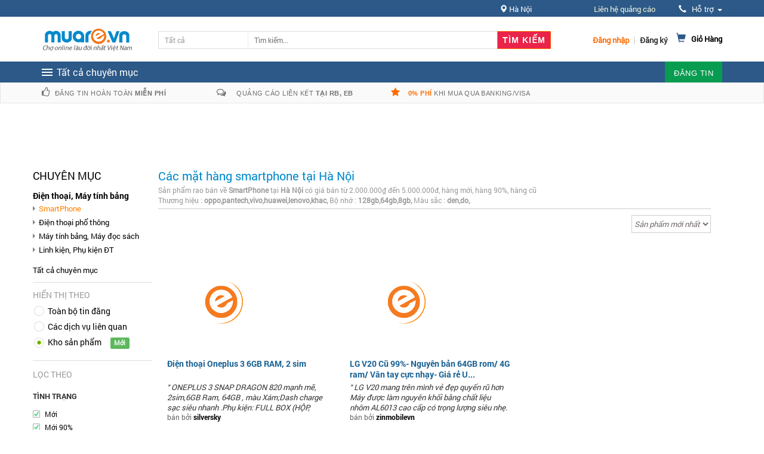

--- FILE ---
content_type: text/html; charset=UTF-8
request_url: https://muare.vn/posts/ha-noi/smartphone.56.san-pham.11.2000000-5000000.tin-moi-nhat.lenovo-pantech-vivo-oppo-huawei-khac_8gb-64gb-128gb_den-do
body_size: 27041
content:
<!DOCTYPE html>
	<html lang="vi">
		<head>
		<meta charset="UTF-8">
		<meta http-equiv="X-UA-Compatible" content="IE=edge,chrome=1">
		<meta name="author" content="Muare.vn">
		<meta name="title" content="SmartPhone tại Hà Nội,  có giá bán từ 2000000₫ đến 5000000đ, hàng mới, hàng 90%, hàng cũThương hiệu : oppo,pantech,vivo,huawei,lenovo,khac,Bộ nhớ : 128gb,64gb,8gb,Màu sắc : den,do,">
		<meta name="description" content="Điện thoại Smartphone giá rẻ. Mua bán điện thoại smartphone chính hãng, SmartPhone tại Hà Nội có giá bán từ 2000000₫ đến 5000000đ, hàng mới, hàng 90%, hàng cũ">
		<meta name="keywords" content="Điện thoại Smartphone giá rẻ. Mua bán điện thoại smartphone giá rẻ, smartphone xách tay, chính hãng, smartphone cũ mới giảm giá Nokia, Samsung, iPhone..., SmartPhone, Hà Nội, hàng mới, hàng 90%, hàng cũ2000000₫ đến 5000000đ">
		<meta name="viewport" content="width=device-width, initial-scale=1, maximum-scale=1, user-scalable=0"/>
		<meta name="google-site-verification" content="dzd6O79_aU07Gysa9hQ5Z_OvhLlWpSIWYYEvH1aIddA" />
        
        <base href="https://muare.vn/">
							<title>SmartPhone tại Hà Nội,  có giá bán từ 2000000₫ đến 5000000đ, hàng mới, hàng 90%, hàng cũThương hiệu : oppo,pantech,vivo,huawei,lenovo,khac,Bộ nhớ : 128gb,64gb,8gb,Màu sắc : den,do,</title>
		


		
		<meta property="fb:app_id" content="295019757360055" />
		
		<meta property="fb:admins" content="100006115665766"/>
		
	<!-- CSRF Token -->
		<meta name="csrf-token" content="wu65rl4HOHz73S3AUL1bm5QAbSw3Qiw49FhP6NvE">
		<!-- Styles -->
		
			<link rel="stylesheet" href="https://static18.muarecdn.com/css/muare/global/v2/style.css?id=b7ee477dfb6850a50f1411010" type="text/css">
			<link rel="stylesheet" href="https://static18.muarecdn.com/css/muare/global/v2/revslider.css?id=31155368845f182a1bf011010" type="text/css">
			<link rel="stylesheet" href="https://static18.muarecdn.com/css/muare/global/v2/owl.theme.css?id=6fbd3be482052ad6642c11010" type="text/css">
			<link rel="stylesheet" href="https://static18.muarecdn.com/css/muare/global/v2/owl.carousel.css?id=d91ba67c41825385f60b11010" type="text/css">

			<link href="https://static18.muarecdn.com/css/app.css?id=07dbd8ac2143ab2e238111010" rel="stylesheet">
			<link href="https://static18.muarecdn.com/css/bootstrap.css?id=7ef1154dd6f1eaa1157a11010" rel="stylesheet">
			<link href="https://static18.muarecdn.com/css/muare/alert/sweetalert.css?id=529d953af166ae60f41c11010" rel="stylesheet">
			<link href="https://static18.muarecdn.com/css/roboto/stylesheet.css?id=e946edbdbd9ad2c461b211010" rel="stylesheet">
			<link href="https://static18.muarecdn.com/css/muare/home/jcarousel.responsive.css?id=646887df5f33f220229a11010" rel="stylesheet">
			<link href="https://static18.muarecdn.com/css/muare/global/header-footer.css?id=cf1cfe9a082a4140657611010" rel="stylesheet">
			<link href="https://static18.muarecdn.com/css/muare/global/popup.css?id=66f4e516b3517a747a8711010" rel="stylesheet">
			<link href="https://static18.muarecdn.com/css/muare/global/beeper.css?id=0c4f55b9206408d5e2f111010" rel="stylesheet">
			<link href="https://static18.muarecdn.com/css/muare/order/order.css?id=bb209e5e5d5b30fcd53611010" rel="stylesheet">
			<!-- Latest compiled and minified CSS -->
			    <link rel="stylesheet" href="https://static18.muarecdn.com/css/muare/post_list/post.css?id=411379032c96265a5ce511010">
				        <script type="application/ld+json">
        {
          "@context": "http://schema.org",
          "@type": "BreadcrumbList",
          "itemListElement": [
                                    {
                "@type": "ListItem",
                "position": 1,
                "item": {
                  "@id": "https://muare.vn",
                  "name": "Trang chủ",
                  "image": ""
                }
              },
                                                {
                "@type": "ListItem",
                "position": 2,
                "item": {
                  "@id": "https://muare.vn/posts/ha-noi/dien-thoai-may-tinh-bang.54",
                  "name": "Hà Nội",
                  "image": ""
                }
              },
                                                {
                "@type": "ListItem",
                "position": 3,
                "item": {
                  "@id": "https://muare.vn/posts/ha-noi/dien-thoai-may-tinh-bang.54",
                  "name": "Điện thoại, Máy tính bảng",
                  "image": ""
                }
              },
                                                {
                  "@type": "ListItem",
                "position": 4,
                "item": {
                  "@id": "https://muare.vn/posts/ha-noi/smartphone.56",
                  "name": "SmartPhone",
                  "image": ""
                }
              }
                                ]
        }
        </script>
    	</head>
		<body class="cms-index-index posts-list san-pham public page responsive" id="page">
		<div class="page" id="app">
			<!-- Header -->
			<div class="box-active">
							</div>
			<div class="ajax-loading-popupItem"></div>
			<header class="header-container">
				<div class="header-top">
					<div class="container">
						<div class="row">
							<div class="col-xs-6">
															</div>
							<div class="col-xs-6 right">
								<!-- Header Top Links -->
								<div class="toplinks">
									<div class="links">
										<div class="location">
											<span class="glyphicon glyphicon-map-marker"></span> <span id="location-current" class="location-name"> Hà Nội </span>
											<div class="dropdown-content location-content">
																									<a class="location-item" href="https://muare.vn/posts/ha-noi/smartphone.56.san-pham.11.2000000-5000000.tin-moi-nhat">Hà Nội</a>
													<a class="location-item" href="https://muare.vn/posts/hai-phong/smartphone.56.san-pham.11.2000000-5000000.tin-moi-nhat">Hải Phòng</a>
													<a class="location-item" href="https://muare.vn/posts/da-nang/smartphone.56.san-pham.11.2000000-5000000.tin-moi-nhat">Đà Nẵng</a>
													<a class="location-item" href="https://muare.vn/posts/tp-hcm/smartphone.56.san-pham.11.2000000-5000000.tin-moi-nhat">TP. Hồ Chí Minh</a>
																							</div>
										</div>
										<div class="contact-qc">
											<a class="color_font block-language" rel="nofollow" href="https://muare.vn/mua-quang-cao"> Liên hệ quảng cáo </a>
										</div>
										<div class="dropdown block-language-wrapper"> <a role="button" data-toggle="dropdown" data-target="#" class="block-language dropdown-toggle" href="#"><i class="glyphicon glyphicon-earphone"></i> Hỗ trợ <span class="caret"></span> </a>
											<ul role="menu" class="dropdown-menu" style="left: -250px;position: absolute">
												<li class="li_right">
													<table border="0" cellpadding="0" cellspacing="0" width="100%" style="">
														<tbody><tr>
															<td class="td_img td_phone">CSKH</td>
															<td class="td_right">:<b class="font-phone"> (024) 73095555</b> <span class="smal_font">(Máy lẻ: 456)</span></td>
														</tr>
														<tr>
															<td class="td_img td_hotline">LH Quảng Cáo</td>
															<td class="td_right">:<b class="font-hotline"> 0936 194 226</b></td>
														</tr>

														<tr>
															<td class="td_img td_email">Email</td>
															<td class="td_right" style="padding-top: 0px">: <a class="font_2570a8" style="color: #2570a8;font-size: 12px; margin-top: -20px; padding-left: 10px;" href="mailto:hotro@muare.vn"> hotro@muare.vn</a></td>
														</tr>

														</tbody></table>
												</li>
												<li class="li_right">
													<ul class="list_mainnav_sub" style="display: block">
														<li class="color_font_style"><a class="color_font" rel="nofollow" role="menuitem" tabindex="-1" href="https://muare.vn/page/term#"> Quy định khi đăng tin tại muare.vn</a></li>
														<li class="color_font_style"><a class="color_font" rel="nofollow"  role="menuitem" tabindex="-1" href="https://muare.vn/page/policy#"> Quy chế muare.vn</a></li>
														<li class="color_font_style"><a class="color_font" rel="nofollow"  role="menuitem" tabindex="-1" href="https://muare.vn/chinh-sach-bao-ve-thong-tin-khach-hang"> Chính sách bảo vệ thông tin</a></li>
														<li class="color_font_style"><a class="color_font" rel="nofollow"  role="menuitem" tabindex="-1" href="https://muare.vn/quy-trinh-khieu-nai">Quy trình giải quyết tranh chấp, khiếu nại</a></li>
														<li class="color_font_style"><a class="color_font" rel="nofollow"  role="menuitem" tabindex="-1" href="https://muare.vn/huong-dan-su-dung"> Hướng dẫn sử dụng </a></li>
														<li class="color_font_style"><a class="color_font" rel="nofollow"  role="menuitem" tabindex="-1" href="https://muare.vn/mua-quang-cao"> Liên hệ quảng cáo </a></li>
													</ul>
												</li>
											</ul>
										</div>
									</div>
								</div>
								<!-- End Header Top Links -->
							</div>
						</div>
					</div>
				</div>
				<div class="header container">
					<div class="row">
						<div class="col-lg-2 col-sm-3 col-md-2 col-xs-12">
							<!-- Header Logo -->
							<a class="logo" title="Tìm là có, ngó là mua, vừa là bán"
															 href="https://muare.vn"><img src="
								https://muare.vn/images/header/new_logo.png								" alt="Tìm là có, ngó là mua, vừa là bán"></a>
							<!-- End Header Logo -->
						</div>
						<div class="col-lg-7 col-sm-4 col-md-6 col-xs-12">
							<!-- Search-col -->
							<div class="search-box">
								<form action="https://muare.vn/search" method="GET" id="search_mini_form" role="search">
									<input type="hidden" name="category_id" id="id_cate" value="">
									<div class="cate-dropdown hidden-xs search_left_new" onclick="jQuery('#show_list_cate_search').toggle()">
		                                <div class="lbl_seach_all_cate">Tất cả</div>
		                            </div>
									<ul id="show_list_cate_search">
										<li title="Tất cả" id="" onclick="assign_cate_search('Tất cả', )">Tất cả</li>
										<li title="Thời trang" id="" onclick="assign_cate_search('Thời trang', 13)">Thời trang</li>
										<li title="Quần áo" id="" onclick="assign_cate_search('Quần áo',17)">&nbsp;&nbsp;&nbsp;Quần áo</li>
										<li title="Giày Dép, Túi Xách" id="" onclick="assign_cate_search('Giày Dép, Túi Xách',15)">&nbsp;&nbsp;&nbsp;Giày Dép, Túi Xách</li>
										<li title="Trang Sức, Phụ Kiện" id="" onclick="assign_cate_search('Trang Sức, Phụ Kiện',14)">&nbsp;&nbsp;&nbsp;Trang Sức, Phụ Kiện</li>
										<li title="Mẹ và Bé" id="" onclick="assign_cate_search('Mẹ và Bé',25)">&nbsp;&nbsp;&nbsp;Mẹ và Bé</li>
										<li title="Điện Tử, Điện Lạnh" id="" onclick="assign_cate_search('Điện Tử, Điện Lạnh',20)">Điện Tử, Điện Lạnh</li>
										<li title="SmartPhone" id="" onclick="assign_cate_search('SmartPhone',56)">&nbsp;&nbsp;&nbsp;SmartPhone</li>
										<li title="Máy Tính Bảng" id="" onclick="assign_cate_search('Máy Tính Bảng',58)">&nbsp;&nbsp;&nbsp;Máy Tính Bảng</li>
										<li title="Dàn Âm Thanh, Loa, Amply" id="" onclick="assign_cate_search('Dàn Âm Thanh, Loa, Amply',32)">&nbsp;&nbsp;&nbsp;Dàn Âm Thanh, Loa, Amply</li>
										<li title="Tivi, Đầu Kỹ Thuật Số, Smartbook" id="" onclick="assign_cate_search('Tivi, Đầu Kỹ Thuật Số, Smartbook',34)">&nbsp;&nbsp;&nbsp;Tivi, Đầu Kỹ Thuật Số, Smartbook</li>
										<li title="Máy Giặt, Tủ Lạnh, Bình Nước Nóng" id="" onclick="assign_cate_search('Máy Giặt, Tủ Lạnh, Bình Nước Nóng',101)">&nbsp;&nbsp;&nbsp;Máy Giặt, Tủ Lạnh, Bình Nước Nóng</li>
										<li title="Đồ Điện Gia Dụng" id="" onclick="assign_cate_search('Đồ Điện Gia Dụng',102)">&nbsp;&nbsp;&nbsp;Đồ Điện Gia Dụng</li>
										<li title="Điều Hòa, Máy Sưởi" id="" onclick="assign_cate_search('Điều Hòa, Máy Sưởi',140)">&nbsp;&nbsp;&nbsp;Điều Hòa, Máy Sưởi</li>
										<li title="Laptop, Netbook" id="" onclick="assign_cate_search('Laptop, Netbook',63)">&nbsp;&nbsp;&nbsp;Laptop, Netbook</li>
										<li title="Thiết Bị, Vật Phẩm Game" id="" onclick="assign_cate_search('Thiết Bị, Vật Phẩm Game',27)">&nbsp;&nbsp;&nbsp;Thiết Bị, Vật Phẩm Game</li>
										<li title="Phụ Kiện Điện Thoại" id="" onclick="assign_cate_search('Phụ Kiện Điện Thoại',57)">&nbsp;&nbsp;&nbsp;Phụ Kiện Điện Thoại</li>
										<li title="Xe Cộ" id="" onclick="assign_cate_search('Xe Cộ',37)">Xe Cộ</li>
										<li title="Ô Tô" id="" onclick="assign_cate_search('Ô Tô',39)">&nbsp;&nbsp;&nbsp;Ô Tô</li>
										<li title="Xe Máy" id="" onclick="assign_cate_search('Xe Máy',38)">&nbsp;&nbsp;&nbsp;Xe Máy</li>
										<li title="Xe Đạp Điện" id="" onclick="assign_cate_search('Xe Đạp Điện',40)">&nbsp;&nbsp;&nbsp;Xe Đạp Điện</li>
										<li title="Phụ Tùng, Đồ Chơi Xe" id="" onclick="assign_cate_search('Phụ Tùng, Đồ Chơi Xe',104)">&nbsp;&nbsp;&nbsp;Phụ Tùng, Đồ Chơi Xe</li>
										<li title="Rao Vặt" id="" onclick="assign_cate_search('Rao Vặt',71)">Rao Vặt</li>
										<li title="Hoa, Quà Tặng, Đồ Trang Trí" id="" onclick="assign_cate_search('Hoa, Quà Tặng, Đồ Trang Trí',26)">&nbsp;&nbsp;&nbsp;Hoa, Quà Tặng, Đồ Trang Trí</li>
										<li title="Sim Số, Thẻ Cào, Dịch Vụ" id="" onclick="assign_cate_search('Sim Số, Thẻ Cào, Dịch Vụ',19)">&nbsp;&nbsp;&nbsp;Sim Số, Thẻ Cào, Dịch Vụ</li>
										<li title="Lao Động, Việc Làm, Tuyển Sinh" id="" onclick="assign_cate_search('Lao Động, Việc Làm, Tuyển Sinh',59)">&nbsp;&nbsp;&nbsp;Lao Động, Việc Làm, Tuyển Sinh</li>
										<li title="Sách, Văn Phòng Phẩm, Nhạc Cụ" id="" onclick="assign_cate_search('Sách, Văn Phòng Phẩm, Nhạc Cụ',74)">&nbsp;&nbsp;&nbsp;Sách, Văn Phòng Phẩm, Nhạc Cụ</li>
										<li title="Thú Cưng, Cây Cảnh, Đồ Làm Vườn" id="" onclick="assign_cate_search('Thú Cưng, Cây Cảnh, Đồ Làm Vườn',75)">&nbsp;&nbsp;&nbsp;Thú Cưng, Cây Cảnh, Đồ Làm Vườn</li>
										<li title="Thuốc Men, Thực Phẩm Chức Năng" id="" onclick="assign_cate_search('Thuốc Men, Thực Phẩm Chức Năng',92)">&nbsp;&nbsp;&nbsp;Thuốc Men, Thực Phẩm Chức Năng</li>
										<li title="Ăn Uống, Vui Chơi, DV" id="" onclick="assign_cate_search('Ăn Uống, Vui Chơi, DV',72)">Ăn Uống, Vui Chơi, DV</li>
										<li title="Bar, Café, Quán ăn" id="" onclick="assign_cate_search('Bar, Café, Quán ăn',168)">&nbsp;&nbsp;&nbsp;Bar, Café, Quán ăn</li>
										<li title="Ẩm Thực, Đặc Sản" id="" onclick="assign_cate_search('Ẩm Thực, Đặc Sản',18)">&nbsp;&nbsp;&nbsp;Ẩm Thực, Đặc Sản</li>
										<li title="Du lịch, Phượt, Giảm giá" id="" onclick="assign_cate_search('Du lịch, Phượt, Giảm giá',76)">&nbsp;&nbsp;&nbsp;Du lịch, Phượt, Giảm giá</li>
										<li title="Dịch Vụ Cá Nhân, Doanh Nghiệp" id="" onclick="assign_cate_search('Dịch Vụ Cá Nhân, Doanh Nghiệp',133)">&nbsp;&nbsp;&nbsp;Dịch Vụ Cá Nhân, Doanh Nghiệp</li>
										<li title="Chợ Đồ Cũ" id="" onclick="assign_cate_search('Chợ Đồ Cũ',84)">Chợ Đồ Cũ</li>
									</ul>
						            <script language="javascript">
						                jQuery(document).ready(function() {
						                	var id = 56;
						                	var key = 'Tất cả';
						                	var category = 56;
							                assign_cate_search(category, id)
							                {
							                	$('.lbl_seach_all_cate').html(category);
							                	$('#id_cate').val(id);
							                	$('#show_list_cate_search').hide();
							                    $('input.category_id_search').val(id);
							                };
						                });
						                function assign_cate_search(category=null, id=null)
						                {
						                	$('.lbl_seach_all_cate').html(category);
						                	$('#id_cate').val(id);
						                	$('#show_list_cate_search').hide();
						                    $('input.category_id_search').val(id);
						                };
						            </script>
									<input type="text" placeholder="Tìm kiếm..." value="" maxlength="70" class="" name="query" id="search">
									<input type="hidden" class="category_id_search" name="category_id" value="56"/>
									<button id="submit-button" class="search-btn-bg"><span>Tìm kiếm</span></button>
								</form>
							</div>
						</div>
						<div class="col-lg-3 col-sm-5 col-md-4 col-xs-12">
							
								<div class="top-cart-contain cart-header" >
    <div class="mini-cart">
        <div data-toggle="dropdown" data-hover="dropdown" class="basket dropdown-toggle">
            <a href="#">
                <i class="glyphicon glyphicon-shopping-cart"></i>
                <div class="cart-box">
                    <div class="title">Giỏ Hàng
                                            </div>
                </div>
            </a>
        </div>

            <div>
                <div class="top-cart-content arrow_box">
                    <div class="block-subtitle">Sản Phẩm Trong Giỏ Hàng</div>
                    <ul id="cart-sidebar" class="mini-products-list">
                                                    <li class="item even cart-empty">
                                Bạn chưa có sản phẩm nào trong giỏ hàng
                            </li>
                                            </ul>
                    <div class="top-subtotal">Tổng Hóa Đơn: <span class="price"> VNĐ</span></div>
                    <div class="actions hidden">
                        <button class="view-cart" type="button"><span>Xem chi tiết</span></button>
                    </div>
                </div>
            </div>
    </div>
</div>
							
															<input type="hidden" class="last-notify-time" value="0"/>
														
															<div class="signup"><a title="Đăng ký thành viên" class="reg-bth" href="https://muare.vn/login"><span>Đăng ký</span></a></div>
								<span class="or"> | </span>
								<div class="login"><a title="Đăng nhập muare.vn" class="login-bth" href="https://muare.vn/login"><span>Đăng nhập</span></a></div>
														

							
							<div class="dropdown my-store m-post visible-xs"  style="right:100px" >
								<div class="m-post-div">
									<a class="level-top" href="https://muare.vn/storage/create-storage">ĐĂNG TIN</a>
								</div>
							</div>

						</div>
						<!-- End Top Cart -->
					</div>
				</div>
			</header>
			<!-- end header -->
			<!-- Navbar -->
			<nav>
				<div class="container">
					<div class="nav-inner">
						<div class="hidden-desktop" id="mobile-menu">
							<ul class="navmenu">
								<li>
									<div class="menutop">
										<div class="toggle"> <span class="icon-bar"></span> <span class="icon-bar"></span> <span class="icon-bar"></span></div>
										<h2>Các chuyên mục</h2>
									</div>
									<ul style="display:none;" class="submenu">
										<li>
											<ul class="topnav">
												<li class="level0 nav-6 level-top first parent"> <a class="level-top" href="https://muare.vn/posts/ha-noi/thoi-trang.13"> <span>Quần áo</span> </a>
													<ul class="level0">
														<li class="level1"><a href="https://muare.vn/posts/ha-noi/quan-ao.17"><span>Quần Áo</span></a> </li>
														<li class="level1"><a href="https://muare.vn/posts/ha-noi/giay-dep-tui-xach.15"><span>Giày Dép, Túi Xách</span></a> </li>
														<li class="level1"><a href="https://muare.vn/posts/ha-noi/trang-suc-phu-kien.14"><span>Trang Sức, Phụ Kiện</span></a> </li>
														<li class="level1"><a href="https://muare.vn/posts/ha-noi/me-va-be.25"><span>Mẹ và Bé</span></a> </li>
													</ul>
												</li>
												<li class="level0 nav-6 level-top"> <a class="level-top" href="#"> <span>Điện tử</span> </a>
													<ul class="level0">
														<li class="level1 nav-6-1 parent item"> <a href="https://muare.vn/posts/ha-noi/dien-thoai-may-tinh-bang.54" title="Điện thoại - máy tính bảng"><span>Điện Thoại, Máy Tính Bảng</span></a>
															<!--sub sub category-->
															<ul class="level1">
																<li class="level2 nav-6-1-1"> <a href="https://muare.vn/posts/ha-noi/dien-thoai-thong-minh.56" title="Điện thoại thông minh"><span>Điện Thoại Thông Minh</span></a> </li>
																<li class="level2 nav-6-1-1"> <a href="https://muare.vn/posts/ha-noi/dien-thoai-pho-thong.94" title="Điện thoại phổ thông"><span>Điện Thoại Phổ Thông</span></a> </li>
																<li class="level2 nav-6-1-1"> <a href="https://muare.vn/posts/ha-noi/may-tinh-bang-may-doc-sach.58" title="Máy Tính Bảng, Máy Đọc Sách"><span>Máy Tính Bảng / Đọc Sách</span></a> </li>
																<li class="level2 nav-6-1-1"> <a href="https://muare.vn/posts/ha-noi/linhphu-kien-dien-thoai.57" title="Linh/Phụ Kiện Điện Thoại"><span>Linh / Phụ Kiện Điện Thoại</span></a> </li>
															</ul>
														</li>
														<li class="level1 nav-6-1 parent item"> <a href="https://muare.vn/posts/ha-noi/may-tinh-thiet-bi-van-phong.61" title="Máy tính, TB văn phòng"><span>Máy Tính - Thiết Bị VP</span></a>
															<!--sub sub category-->
															<ul class="level1">
																<li class="level2 nav-6-1-1"> <a href="https://muare.vn/posts/ha-noi/laptop-netbook.63" title="Laptop, Netbook"><span>Laptop, Netbook</span></a> </li>
																<li class="level2 nav-6-1-1"> <a href="https://muare.vn/posts/ha-noi/case-man-hinh-dan-may.62" title="Case, Màn Hình, Dàn Máy"><span>Case, Màn Hình, Dàn Máy</span></a> </li>
																<li class="level2 nav-6-1-1"> <a href="https://muare.vn/posts/ha-noi/may-in-scan-photo-may-chieu.139" title="Máy In, Scan, Photo, Máy Chiếu"><span>Máy Chiếu/In/Scan/Photo</span></a> </li>
																<li class="level2 nav-6-1-1"> <a href="https://muare.vn/posts/ha-noi/vat-pham-game-thiet-bi-games.27" title="Vật phẩm game, Thiết bị Games"><span>Vật phẩm / Thiết bị Games</span></a> </li>
																<li class="level2 nav-6-1-1"> <a href="https://muare.vn/posts/ha-noi/thiet-bi-linh-phu-kien.64" title="Thiết bị, Linh phụ kiện"><span>Thiết bị, Linh phụ kiện</span></a> </li>
															</ul>
														</li>
														<li class="level1 nav-6-1 parent item"> <a href="https://muare.vn/posts/ha-noi/dien-tu-ky-thuat-so.28" title="Điện tử, kỹ thuật số"><span>Điện Tử - Kỹ Thuật Số</span></a>
															<!--sub sub category-->
															<ul class="level1">
																<li class="level2 nav-6-1-1"> <a href="https://muare.vn/posts/ha-noi/tivi-dau-kts-smartbox.34" title="Tivi, Đầu KTS, Smartbox"><span>Tivi, Đầu KTS, Smartbox</span></a> </li>
																<li class="level2 nav-6-1-1"> <a href="https://muare.vn/posts/ha-noi/may-anh-may-quay.31" title="Máy ảnh, Máy quay"><span>Máy ảnh, Máy quay</span></a> </li>
																<li class="level2 nav-6-1-1"> <a href="https://muare.vn/posts/ha-noi/dan-am-thanh-amply-loa.32" title="Dàn âm thanh, Amply, Loa"><span>Dàn âm thanh, Amply, Loa</span></a> </li>
																<li class="level2 nav-6-1-1"> <a href="https://muare.vn/posts/ha-noi/linh-kien-phu-kien-kts.29" title="Điện tử, kỹ thuật số"><span>Linh kiện, Phụ kiện KTS</span></a> </li>
															</ul>
														</li>
														<li class="level1 nav-6-1 parent item"> <a href="https://muare.vn/posts/ha-noi/dien-lanh-dien-gia-dung.98" title="Điện lạnh, điện gia dụng"><span>Điện Lạnh - Điện Gia Dụng</span></a>
															<!--sub sub category-->
															<ul class="level1">
																<li class="level2 nav-6-1-1"> <a href="https://muare.vn/posts/ha-noi/dieu-hoa-quat-may-suoi.140" title="Điều hòa, Quạt, Máy sưởi"><span>Điều hòa, Quạt, Máy sưởi</span></a> </li>
																<li class="level2 nav-6-1-1"> <a href="https://muare.vn/posts/ha-noi/may-xay-may-loc-may-bom.142" title="Máy Xay, Máy lọc, Máy bơm"><span>Máy Xay, Máy lọc, Máy bơm</span></a> </li>
																<li class="level2 nav-6-1-1"> <a href="https://muare.vn/posts/ha-noi/noi-com-dien-bep-lo.141" title="Nồi cơm điện, Bếp, Lò"><span>Nồi cơm điện, Bếp, Lò</span></a> </li>
																<li class="level2 nav-6-1-1"> <a href="https://muare.vn/posts/ha-noi/do-dien-do-gia-dung-khac.102" title="Đồ điện, Đồ gia dụng khác"><span>Đồ điện, Đồ gia dụng khác</span></a> </li>
																<li class="level2 nav-6-1-1"> <a href="https://muare.vn/posts/ha-noi/may-giat-tu-lanh-binh-nong-lanh-tu-dong.101" title="Máy giặt, Tủ lạnh, Bình nóng lạnh, Tủ đông"><span>Máy giặt, Tủ lạnh, Tủ đông</span></a> </li>
															</ul>
														</li>
													</ul>
												</li>
												<li class="level0 nav-7 level-top parent"> <a class="level-top" href="https://muare.vn/posts/ha-noi/o-to-xe-may-phuong-tien.37" title="Phương tiện đi lại"> <span>Xe</span> </a>
													<ul class="level0">
														<li class="level1 nav-6-1 parent item"><a href="https://muare.vn/posts/ha-noi/xe-o-to.39" title="Xe Ô Tô"><span>Xe Ô Tô</span></a>
														</li>
														<li class="level1 nav-6-1 parent item"><a href="https://muare.vn/posts/ha-noi/xe-gan-may.38" title="Xe Gắn Máy"><span>Xe Gắn Máy</span></a>
														</li>
														<li class="level1 nav-6-1 parent item"><a href="https://muare.vn/posts/ha-noi/xe-dap-xe-dien.40" title="Xe Đạp, Xe Điện"><span>Xe Đạp, Xe Điện</span></a>
														</li>
														<li class="level1 nav-6-1 parent item"><a href="https://muare.vn/posts/ha-noi/phu-tung-do-choi.104" title="Phụ Tùng, Đồ Chơi"><span>Phụ Tùng, Đồ Chơi</span></a>
														</li>
													</ul>
												</li>
												<li class="level0 nav-8 level-top parent"> <a class="level-top" href="https://muare.vn/posts/ha-noi/rao-vat-tong-hop.71" title="Rao vặt tổng hợp"> <span>Rao vặt</span> </a>
													<ul class="level0">
														<li class="level1 nav-6-1 parent item"> <a href="https://muare.vn/posts/ha-noi/hoa-qua-tang.26" title="Hoa, Quà Tặng"><span>Hoa, Quà Tặng</span></a>
														</li>
														<li class="level1 nav-6-1 parent item"> <a href="https://muare.vn/posts/ha-noi/thu-cung-cay-canh.75" title="Thú Cưng, Cây Cảnh"><span>Thú Cưng, Cây Cảnh</span></a>
														</li>
														<li class="level1 nav-6-1 parent item"> <a href="https://muare.vn/posts/ha-noi/thuoc-men.92" title="Thuốc Men"><span>Thuốc Men</span></a>
														</li>
														<li class="level1 nav-6-1 parent item"> <a href="https://muare.vn/posts/ha-noi/sach-truyen-vpp.74" title="Sách, Truyện, VPP"><span>Sách, Truyện, VPP</span></a>
														</li>
													</ul>
												</li>
												<li class="level0 parent drop-menu"><a href="https://muare.vn/posts/ha-noi/nha-dat-noi-that-xay-dung.43" title="Nhà đất, nội thất, xây dựng"><span>Nhà Đất</span> </a>
													<ul class="level3">
														<li class="level3 nav-6-1 parent item"> <a class="level-top" href="https://muare.vn/posts/ha-noi/mua-ban-nha-dat.47" title="Mua, Bán Nhà Đất"><span>Mua, Bán Nhà Đất</span></a>
														</li>
														<li class="level1 nav-6-1 parent item"> <a class="level-top" href="https://muare.vn/posts/ha-noi/thue-cho-thue-nha.46" title="Thuê, Cho Thuê Nhà"><span>Thuê, Cho Thuê Nhà</span></a>
														</li>
														<li class="level1 nav-6-1 parent item"> <a class="level-top" href="https://muare.vn/posts/ha-noi/mua-ban-noi-that.108" title="Mua, Bán Nội Thất"><span>Mua, Bán Nội Thất</span></a>
														</li>
														<li class="level1 nav-6-1 parent item"> <a class="level-top" href="https://muare.vn/posts/ha-noi/vat-lieu-may-xay-dung.107" title="Vật Liệu, Máy Xây Dựng"><span>Vật Liệu, Máy Xây Dựng</span></a>
														</li>
													</ul>
												</li>
												<li class="level0 nav-9 level-top parent "> <a class="level-top" href="https://muare.vn/posts/ha-noi/an-uong-vui-choi.72" title="Ăn uống, vui chơi"> <span>Ăn, chơi</span> </a>
													<ul class="level0">
														<li class="level1 nav-6-1 parent item"> <a href="https://muare.vn/posts/ha-noi/dac-san-am-thuc.18" title="Đặc Sản, Ẩm Thực"><span>Đặc Sản, Ẩm Thực</span></a>
														</li>
														<li class="level1 nav-6-1 parent item"> <a href="https://muare.vn/posts/ha-noi/quan-an-bar-cafe.168" title="Quán Ăn, Bar, Cafe"><span>Quán Ăn, Bar, Cafe</span></a>
														</li>
														<li class="level1 nav-6-1 parent item"> <a href="https://muare.vn/posts/ha-noi/du-lich-phuot-giam-gia.76" title="Du Lịch, Phượt, Giảm Giá"><span>Du Lịch, Phượt, Giảm Giá</span></a>
														</li>
													</ul>
												</li>
												<li class="level0 nav-9 level-top last parent "> <a class="level-top" href="https://muare.vn/posts/ha-noi/cho-do-cu.84" title="Chợ đồ cũ"> <span>Đồ cũ</span> </a> </li>
											</ul>
										</li>
									</ul>
								</li>
							</ul>
							<!--navmenu-->
						</div>
						<a class="logo-small" title="muare.vn" href="/"><img alt="muare.vn" src="https://static8.muarecdn.com/original/muare/images/2018/05/15/4640306_logo.png" width="100px"></a>
						<style>
    .sticky .header__links__segment_mega_menu__toggle{
        padding-left: 120px;
    }
    .header__links__segment_mega_menu__toggle .header__links__segment_mega_menu__content{
        position: relative;
        display: none;
    }
    .header__links__segment_mega_menu__toggle .header__links__segment_mega_menu__content.active_menu{
        display: block;
    }
    .header__links__segment_mega_menu__toggle{
        height: 35px;
    }
    .header__links__segment_mega_menu__toggle .menu__bar-trigger{
        position: relative;
        width: 195px;
        text-align: center;
        color: #fff;
        font-size: 16px;
        font-weight: 500;
        height: 100%;
        display: flex;
        align-items: center;
        cursor: pointer;
    }
    .header__links__segment_mega_menu__toggle .create_post{
        cursor: default;
        background: #079c50;
        font-weight: 700;
        color: #fff;
        font-size: 12px;
        padding: 10px 0 9px;
        text-decoration: none;
        text-transform: uppercase;
        float: right;
        cursor: pointer;
        letter-spacing: .5px;
        font-family: Roboto,sans-serif;
        -webkit-transition: color .3s ease-in-out 0s,background-color .3s ease-in-out 0s,background-position .3s ease-in-out 0s;
        transition: color .3s ease-in-out 0s,background-color .3s ease-in-out 0s,background-position .3s ease-in-out 0s;
    }
    .header__links__segment_mega_menu__toggle .menu__bar-trigger .all-list-icon{
        width: 20px;
        height: auto;
        box-sizing: border-box;
        cursor: pointer;
    }
    .header__links__segment_mega_menu__toggle .menu__bar-trigger .all-list-icon .icon-bar{
        width: 18px;
        height: 2px;
        background-color: #fff;
        display: block;
        line-height: 48px;
    }
    .header__links__segment_mega_menu__toggle .menu__bar-trigger .all-list-icon .icon-bar:nth-child(2),.header__links__segment_mega_menu__toggle .menu__bar-trigger .all-list-icon .icon-bar:nth-child(3){
        margin-top: 3px;
    }
    .header__links__segment_mega_menu__toggle .menu__bar-trigger .content-list-all{
        padding-left: 5px;
    }
    .header__links__segment_mega_menu {
        margin-left: -48px;
        width: 113px;
        float: left;
        display: inline-block;
        position: absolute;
        top: 0;
    }
    .header__links__segment_mega_menu .header__links__segment_mega_menu__toggle {
        position: relative;
        padding: 5px 0 10px;
        padding-left: 14px;
        max-width: 113px;
        cursor: pointer;
    }
    .header__links__segment_mega_menu .header__links__segment_mega_menu__toggle span {
        display: inline-block;
    }
    .adr-icon {
        display: inline-block;
        background-repeat: no-repeat;
        background-position: 50%;
        background-size: 100% 100%;
        font-family: adr-icon;
        speak: none;
        font-style: normal;
        font-weight: 400;
        font-variant: normal;
        text-transform: none;
        line-height: 1;
        -webkit-font-smoothing: antialiased;
        -moz-osx-font-smoothing: grayscale;
    }
    .adr-icon.icon-group-category {
        width: 32px;
        height: 32px;
        line-height: 32px;
        font-size: 24px;
        color: #666;
        border-radius: 50%;
        border: 1px solid #666;
        text-align: center;
    }
    .header__links__segment_mega_menu .header__links__segment_mega_menu__content {
        display: block;
    }
    .header__links__segment_mega_menu__content .container {
        position: relative;
    }

    .header__links__segment_mega_menu__content .menu__cat {
        box-shadow: 0 1px 8px hsla(0,0%,79%,.5);
        top: 43px;
        border: 1px solid #ddd;
        background-color: #fff;
        left: 0px;
        border-right: none;
        width: 230px;
        position: absolute;
        z-index: 50;
        height: auto;
    }
    .header__links__segment_mega_menu__content .menu__cat:before {
        content: "";
        position: absolute;
        border-style: solid;
        border-width: 0 8px 8px;
        border-color: #ddd transparent;
        display: block;
        width: 0;
        z-index: 11;
        top: -9px;
        left: 35px;
    }
    .header__links__segment_mega_menu__content .menu__cat:after {
        content: "";
        position: absolute;
        border-style: solid;
        border-width: 0 8px 8px;
        border-color: #fff transparent;
        display: block;
        width: 0;
        z-index: 11;
        top: -8px;
        left: 35px;
    }
    .menu__cat-wrap {
        position: relative;
    }
    .menu__cat-list--parent {
        left: 0;
        top: 0;
        width: 230px;
    }
    .menu__cat-list {
        list-style: none;
        padding: 10px 0;
        height: 512px;
        position: absolute;
        box-shadow: 0 1px 20px #ccc;
        -webkit-box-shadow: 0 1px 20px #ccc;
        background-color: #fff;
    }
    .menu__cat-item {
        display: block;
        padding: 0 15px 0 20px;
        position: relative;
    }
    .menu__cat-item:first-child a {
        border-top: none;
    }
    .menu__cat-item .menu__cat-link {
        color: inherit;
    }
    .menu__cat-link {
        position: relative;
        display: block;
        line-height: 35px;
        border-top: 1px solid rgba(0,0,0,.05);
        height: 35px;
        color: #000;
        font-size: 14px;
        font-weight: 400;
        text-align: left;
    }
    .menu__cat-link:hover{
        text-decoration: none;
    }
    .menu__cat-item.is-active {
        background-color: #f8b93e;
    }
    .header__links__segment_mega_menu .header__links__segment_mega_menu__content .menu__cat-list--child {
        border: 1px solid #ddd;
        top: -1px;
        border-left: none;
        box-shadow: 0 1px 8px hsla(0,0%,79%,.5);
    }
    .menu__cat-list--child {
        position: absolute;
        list-style: none;
        display: none;
        top: -11px;
        left: 229px;
        width: 300px;
        background-color: #f7f7f7;
        border-left: 0;
        padding: 15px 15px 15px 20px;
        min-height: 250px;
        box-shadow: 0 1px 8px hsla(0,0%,79%,.5);
        border-top: 1px solid #ddd;
        border-right: 1px solid #ddd;
        border-bottom: 1px solid #ddd;
    }
    .menu__cat-list {
        list-style: none;
        padding: 10px 0;
        height: auto;
        position: absolute;
    }
    .menu__cat-item.is-active .menu__cat-list--child {
        display: block;
        padding: 15px 15px 15px 20px;
    }
    .menu__cat-list .item-strong {
        font-weight: 600;
        margin-bottom: 5px;
        overflow: hidden;
        max-height: 20px;
        width: 100%;
        white-space: nowrap;
        text-overflow: ellipsis;
        text-align: left;
        display: block;
    }
    .menu__cat-item.is-active>a:after {
        content: "";
        position: absolute;
        border-style: solid;
        border-width: 20px 0 17px 7px;
        border-color: transparent #f8b93e;
        display: block;
        width: 0;
        z-index: 1;
        margin-top: -19px;
        right: -21px;
        top: 50%;
    }
    .menu__cat-item.is-active>a {
        color: #fff;
    }
    .menu__cat-list .item-strong:hover{
        text-decoration: none;
        color: #000;
    }
    .menu__cat-list--child a {
        color: #686868;
    }
</style>
<div class="header__links__segment_mega_menu__toggle">
    <div class="menu__bar-trigger pull-left">
        <span class="all-list-icon">
            <span class="icon-bar"></span>
            <span class="icon-bar"></span>
            <span class="icon-bar"></span>
        </span>
        <span class="content-list-all">Tất cả chuyên mục</span>
    </div>
    <div class="header__links__segment_mega_menu__content">
        <div class="">
            <div class="menu__cat">
                <div class="menu__cat-wrap">
                    <ul class="menu__cat-list menu__cat-list--parent">
                                                    <li class="menu__cat-item">
                                <a class="menu__cat-link" href="https://muare.vn/di-cho-thoi-covid">Đi chợ thời covid <img src="https://muare.vn/images/covid/new1.gif" /></a>
                                <div class="menu__cat-list--child">
                                                                            <a href="https://muare.vn/di-cho-thoi-covid/thuoc-thuc-pham-chuc-nang.92" class="item-strong">Thiết bị, vật tư y tế</a>
                                                                            <a href="https://muare.vn/di-cho-thoi-covid/am-thuc-dac-san-vung-mien.18" class="item-strong">Thực phẩm</a>
                                                                            <a href="https://muare.vn/di-cho-thoi-covid/giai-tri-tai-nha.169" class="item-strong">Giải trí tại nhà</a>
                                                                    </div>
                            </li>
                        
                                                    <li class="menu__cat-item">
                                <a class="menu__cat-link" href="https://muare.vn/posts/ha-noi/thoi-trang.13">Thời trang</a>
                                <div class="menu__cat-list--child">
                                                                                                                        <a href="https://muare.vn/posts/ha-noi/quan-ao.17" class="item-strong">Quần áo</a>
                                                                                                                                                                <a href="https://muare.vn/posts/ha-noi/giay-dep-tui-xach.15" class="item-strong">Giầy dép, Túi xách</a>
                                                                                                                                                                <a href="https://muare.vn/posts/ha-noi/me-va-be.25" class="item-strong">Mẹ và Bé</a>
                                                                                                                                                                <a href="https://muare.vn/posts/ha-noi/trang-suc-phu-kien.14" class="item-strong">Trang sức, Phụ kiện</a>
                                                                                                            </div>
                            </li>
                                                    <li class="menu__cat-item">
                                <a class="menu__cat-link" href="https://muare.vn/posts/ha-noi/dien-thoai-may-tinh-bang.54">Điện thoại, Máy tính bảng</a>
                                <div class="menu__cat-list--child">
                                                                                                                        <a href="https://muare.vn/posts/ha-noi/smartphone.56" class="item-strong">SmartPhone</a>
                                                                                                                                                                <a href="https://muare.vn/posts/ha-noi/dien-thoai-pho-thong.94" class="item-strong">Điện thoại phổ thông</a>
                                                                                                                                                                <a href="https://muare.vn/posts/ha-noi/may-tinh-bang-may-doc-sach.58" class="item-strong">Máy tính bảng, Máy đọc sách</a>
                                                                                                                                                                <a href="https://muare.vn/posts/ha-noi/linh-kien-phu-kien-dt.57" class="item-strong">Linh kiện, Phụ kiện ĐT</a>
                                                                                                            </div>
                            </li>
                                                    <li class="menu__cat-item">
                                <a class="menu__cat-link" href="https://muare.vn/posts/ha-noi/may-tinh-thiet-bi-van-phong.61">Máy tính, Thiết bị văn phòng</a>
                                <div class="menu__cat-list--child">
                                                                                                                        <a href="https://muare.vn/posts/ha-noi/laptop-netbook.63" class="item-strong">Laptop, Netbook</a>
                                                                                                                                                                <a href="https://muare.vn/posts/ha-noi/case-man-hinh-may-nguyen-bo.62" class="item-strong">Case, Màn hình, Máy nguyên bộ</a>
                                                                                                                                                                <a href="https://muare.vn/posts/ha-noi/may-in-scan-photo-may-chieu.139" class="item-strong">Máy in, Scan, Photo, Máy chiếu</a>
                                                                                                                                                                <a href="https://muare.vn/posts/ha-noi/games-vat-pham-game-thiet-bi-games.27" class="item-strong">Games, Vật phẩm game, Thiết bị Games</a>
                                                                                                                                                                <a href="https://muare.vn/posts/ha-noi/phan-mem-thiet-bi-linh-phu-kien.64" class="item-strong">Phần mềm, Thiết bị, Linh phụ kiện</a>
                                                                                                            </div>
                            </li>
                                                    <li class="menu__cat-item">
                                <a class="menu__cat-link" href="https://muare.vn/posts/ha-noi/dien-tu-ky-thuat-so.28">Điện tử, Kỹ thuật số</a>
                                <div class="menu__cat-list--child">
                                                                                                                        <a href="https://muare.vn/posts/ha-noi/tivi-dau-kts-smartbox.34" class="item-strong">Tivi, Đầu KTS, Smartbox</a>
                                                                                                                                                                <a href="https://muare.vn/posts/ha-noi/may-anh-may-quay-may-nghe-nhac.31" class="item-strong">Máy ảnh, Máy quay, Máy nghe nhạc</a>
                                                                                                                                                                <a href="https://muare.vn/posts/ha-noi/dan-am-thanh-amply-loa.32" class="item-strong">Dàn âm thanh, Amply, Loa</a>
                                                                                                                                                                <a href="https://muare.vn/posts/ha-noi/linh-kien-phu-kien-kts.29" class="item-strong">Linh kiện, Phụ kiện KTS</a>
                                                                                                            </div>
                            </li>
                                                    <li class="menu__cat-item">
                                <a class="menu__cat-link" href="https://muare.vn/posts/ha-noi/dich-vu-ca-nhan-doanh-nghiep.133">Dịch vụ cá nhân, doanh nghiệp</a>
                                <div class="menu__cat-list--child">
                                                                                                                        <a href="https://muare.vn/posts/ha-noi/dich-vu-cho-ca-nhan-gia-dinh.145" class="item-strong">Dịch vụ cho cá nhân, Gia đình</a>
                                                                                                                                                                <a href="https://muare.vn/posts/ha-noi/dich-vu-cho-doanh-nghiep.60" class="item-strong">Dịch vụ cho doanh nghiệp</a>
                                                                                                            </div>
                            </li>
                                                    <li class="menu__cat-item">
                                <a class="menu__cat-link" href="https://muare.vn/posts/ha-noi/dien-lanh-dien-gia-dung.98">Điện lạnh, Điện gia dụng</a>
                                <div class="menu__cat-list--child">
                                                                                                                        <a href="https://muare.vn/posts/ha-noi/dieu-hoa-quat-may-suoi-den-suoi.140" class="item-strong">Điều hòa, Quạt, Máy sưởi, Đèn sưởi</a>
                                                                                                                                                                <a href="https://muare.vn/posts/ha-noi/may-giat-tu-lanh-binh-nong-lanh-tu-dong.101" class="item-strong">Máy giặt, Tủ lạnh, Bình nóng lạnh, Tủ đông</a>
                                                                                                                                                                <a href="https://muare.vn/posts/ha-noi/may-xay-may-ep-may-loc-may-bom.142" class="item-strong">Máy xay, Máy ép, Máy lọc, Máy bơm</a>
                                                                                                                                                                <a href="https://muare.vn/posts/ha-noi/noi-com-dien-bep-lo.141" class="item-strong">Nồi cơm điện, Bếp, Lò</a>
                                                                                                                                                                <a href="https://muare.vn/posts/ha-noi/do-dien-do-gia-dung-khac.102" class="item-strong">Đồ điện, Đồ gia dụng khác</a>
                                                                                                            </div>
                            </li>
                                                    <li class="menu__cat-item">
                                <a class="menu__cat-link" href="https://muare.vn/posts/ha-noi/an-uong-vui-choi.72">Ăn uống, Vui chơi</a>
                                <div class="menu__cat-list--child">
                                                                                                                        <a href="https://muare.vn/posts/ha-noi/am-thuc-dac-san-vung-mien.18" class="item-strong">Ẩm thực, Đặc sản vùng miền</a>
                                                                                                                                                                <a href="https://muare.vn/posts/ha-noi/nha-hang-bar-cafe-quan-an.168" class="item-strong">Nhà hàng, Bar, Café, Quán ăn</a>
                                                                                                                                                                <a href="https://muare.vn/posts/ha-noi/du-lich-phuot-phieu-giam-gia.76" class="item-strong">Du lịch, Phượt, Phiếu giảm giá</a>
                                                                                                            </div>
                            </li>
                                                    <li class="menu__cat-item">
                                <a class="menu__cat-link" href="https://muare.vn/posts/ha-noi/o-to-xe-may-phuong-tien.37">Ô tô, Xe máy, Phương tiện</a>
                                <div class="menu__cat-list--child">
                                                                                                                        <a href="https://muare.vn/posts/ha-noi/xe-may.38" class="item-strong">Xe máy</a>
                                                                                                                                                                <a href="https://muare.vn/posts/ha-noi/o-to.39" class="item-strong">Ô tô</a>
                                                                                                                                                                <a href="https://muare.vn/posts/ha-noi/xe-dap-xe-dien.40" class="item-strong">Xe đạp, Xe điện</a>
                                                                                                                                                                <a href="https://muare.vn/posts/ha-noi/phu-tung-do-choi-dich-vu.104" class="item-strong">Phụ tùng, Đồ chơi, Dịch vụ</a>
                                                                                                            </div>
                            </li>
                                                    <li class="menu__cat-item">
                                <a class="menu__cat-link" href="https://muare.vn/posts/ha-noi/nha-dat-noi-that-xay-dung.43">Nhà đất, Nội thất, Xây dựng</a>
                                <div class="menu__cat-list--child">
                                                                                                                        <a href="https://muare.vn/posts/ha-noi/mua-ban-nha-dat.47" class="item-strong">Mua bán nhà đất</a>
                                                                                                                                                                <a href="https://muare.vn/posts/ha-noi/thue-va-cho-thue.46" class="item-strong">Thuê và cho thuê</a>
                                                                                                                                                                <a href="https://muare.vn/posts/ha-noi/mua-ban-do-noi-that.108" class="item-strong">Mua bán đồ nội thất</a>
                                                                                                                                                                <a href="https://muare.vn/posts/ha-noi/vat-lieu-thiet-bi-xay-dung-may-xay-dung.107" class="item-strong">Vật liệu, Thiết bị xây dựng, Máy xây dựng</a>
                                                                                                            </div>
                            </li>
                                                    <li class="menu__cat-item">
                                <a class="menu__cat-link" href="https://muare.vn/posts/ha-noi/rao-vat-tong-hop.71">Rao vặt tổng hợp</a>
                                <div class="menu__cat-list--child">
                                                                                                                        <a href="https://muare.vn/posts/ha-noi/giang-sinh-mua-sam-tet.68" class="item-strong">Giáng sinh &amp; Mua sắm Tết</a>
                                                                                                                                                                <a href="https://muare.vn/posts/ha-noi/hoa-qua-tang-do-trang-tri.26" class="item-strong">Hoa, Quà tặng, Đồ trang trí</a>
                                                                                                                                                                <a href="https://muare.vn/posts/ha-noi/sach-truyen-van-phong-pham-nhac-cu.74" class="item-strong">Sách, Truyện, Văn phòng phẩm, Nhạc cụ</a>
                                                                                                                                                                <a href="https://muare.vn/posts/ha-noi/thu-cung-cay-canh-do-lam-vuon.75" class="item-strong">Thú cưng, Cây cảnh, Đồ làm vườn</a>
                                                                                                                                                                <a href="https://muare.vn/posts/ha-noi/thuoc-thuc-pham-chuc-nang.92" class="item-strong">Thuốc, Thực phẩm chức năng</a>
                                                                                                                                                                <a href="https://muare.vn/posts/ha-noi/lao-dong-viec-lam-tuyen-sinh.59" class="item-strong">Lao động, Việc làm, Tuyển sinh</a>
                                                                                                                                                                <a href="https://muare.vn/posts/ha-noi/cho-do-cu-tong-hop.84" class="item-strong">Chợ đồ cũ tổng hợp</a>
                                                                                                                                                                <a href="https://muare.vn/posts/ha-noi/giai-tri-tai-nha.169" class="item-strong">Giải trí tại nhà</a>
                                                                                                            </div>
                            </li>
                                                    <li class="menu__cat-item">
                                <a class="menu__cat-link" href="https://muare.vn/posts/ha-noi/sim-so-the-cao-dich-vu.19">Sim số, Thẻ cào, Dịch vụ</a>
                                <div class="menu__cat-list--child">
                                                                                                                        <a href="https://muare.vn/posts/ha-noi/sim-vip-cam-ket-nam-sinh.22" class="item-strong">Sim VIP, Cam kết, Năm sinh</a>
                                                                                                                                                                <a href="https://muare.vn/posts/ha-noi/sim-gia-re.20" class="item-strong">Sim giá rẻ</a>
                                                                                                                                                                <a href="https://muare.vn/posts/ha-noi/sim-3g-4g-the-cao-dich-vu.21" class="item-strong">Sim 3G, 4G, Thẻ cào, Dịch vụ</a>
                                                                                                            </div>
                            </li>
                                                    <li class="menu__cat-item">
                                <a class="menu__cat-link" href="https://muare.vn/posts/ha-noi/cong-dong.3">Cộng đồng</a>
                                <div class="menu__cat-list--child">
                                                                                                                        <a href="https://muare.vn/posts/ha-noi/vui-choi-tan-gau-hoi-gi-dap-nay.6" class="item-strong">Vui chơi, Tán gẫu, Hỏi gì đáp nấy</a>
                                                                                                                                                                <a href="https://muare.vn/posts/ha-noi/bao-loi-thac-mac-cua-thanh-vien.11" class="item-strong">Báo lỗi, thắc mắc của thành viên</a>
                                                                                                                                                                                                                                            <a href="https://muare.vn/posts/ha-noi/thong-bao-cua-bqt.111" class="item-strong">Thông báo của BQT</a>
                                                                                                                                                                <a href="https://muare.vn/posts/ha-noi/huong-dan-su-dung.120" class="item-strong">Hướng dẫn sử dụng</a>
                                                                                                            </div>
                            </li>
                                            </ul>
                </div>
            </div>
        </div>
    </div>
    <a class="create_post" href="https://muare.vn/storage/create-storage"><h4 class="free-up">ĐĂNG TIN</h4></a>
</div>						
					</div>
				</div>
			</nav>
			<!-- end nav -->

			<div class="header-service">
				<div class="container">
					<div class="row">
						<div class="col-lg-3 col-sm-6 col-xs-12">
							<div class="content-row">
								<div class="fa fa-thumbs-o-up">&nbsp;</div>
								<span>Đăng tin hoàn toàn<strong> miễn phí</strong> </span></div>
						</div>
						<div class="col-lg-3 col-sm-6 col-xs-12">
							<div class="content-row">
								<div class="icon-support">&nbsp;</div>
								<span>Quảng cáo liên kết<strong> tại RB, EB</strong></span></div>
						</div>
						
							
								
								
						
						<div class="col-lg-3 col-sm-6 col-xs-12">
							<div class="content-row">
								<div class="icon-dis">&nbsp;</div>
								<span><strong class="orange">0% phí</strong> khi mua qua Banking/Visa</span></div>
						</div>
					</div>
				</div>
			</div>
			<!-- end header service -->

			
			
			<!-- main container -->
			<section class="main-container col1-layout home-content-container">
				<div class="container">
					
											<div style="height:90px" class="admicro_top">
							<zone id="jfjjpsfb"></zone>
							<script src="//media1.admicro.vn/cms/arf-jfjjpsfb.min.js" async></script>
						</div>
										
					<div class="row" style="margin-top: 10px;">
						<!--main content-->
						<div class="mrfoot">
							<div class=" no-sidebar ">
								<input type="hidden" name="user_login" class="user_login" value="0" >
																<input type="hidden" name="_token" value="wu65rl4HOHz73S3AUL1bm5QAbSw3Qiw49FhP6NvE">
								
        <div class="col-md-3 box-left">
        <div class="title">chuyên mục</div>
        <div class="category">
            <div class="parent">
                <h2 class="category-h2">
                    <a class="" href="https://muare.vn/posts/ha-noi/dien-thoai-may-tinh-bang.54.san-pham.11.2000000-5000000.tin-moi-nhat.b_m_c">Điện thoại, Máy tính bảng</a>
                </h2>
            </div>
                            <ul class="child">
                                            
                            <li><h2><a class="active" href="https://muare.vn/posts/ha-noi/smartphone.56.san-pham.11.2000000-5000000.tin-moi-nhat.b_m_c">SmartPhone</a></h2></li>
                        
                                            
                            <li><h2><a class="" href="https://muare.vn/posts/ha-noi/dien-thoai-pho-thong.94.san-pham.11.2000000-5000000.tin-moi-nhat.uy-tin">Điện thoại phổ thông</a></h2></li>
                        
                                            
                            <li><h2><a class="" href="https://muare.vn/posts/ha-noi/may-tinh-bang-may-doc-sach.58.san-pham.11.2000000-5000000.tin-moi-nhat.uy-tin">Máy tính bảng, Máy đọc sách</a></h2></li>
                        
                                            
                            <li><h2><a class="" href="https://muare.vn/posts/ha-noi/linh-kien-phu-kien-dt.57.san-pham.11.2000000-5000000.tin-moi-nhat.uy-tin">Linh kiện, Phụ kiện ĐT</a></h2></li>
                        
                                    </ul>
                        <a class="all-category" href="javascript:void(0);" rel="nofollow">Tất cả chuyên mục</a>
        </div>
                    <div class="show">
                <p class="title">hiển thị theo</p>
                <div>
                    <div class="radio">
                        <input type="radio" id="post" class=""  name="optradio" value="https://muare.vn/posts/ha-noi/smartphone.56.tin-dang.11.2000000-5000000.tin-moi-nhat.b_m_c">
                        <label for="post" class="find_radio_lb"><a class="type-ranger" href="https://muare.vn/posts/ha-noi/smartphone.56.tin-dang.11.2000000-5000000.tin-moi-nhat.b_m_c">Toàn bộ tin đăng</a></label>
                    </div>
                                            <div class="radio">
                            <input type="radio" id="service" class=""  name="optradio" value="https://muare.vn/posts/ha-noi/smartphone.56.dich-vu.11.2000000-5000000.tin-moi-nhat.b_m_c">
                            <label for="service" class="find_radio_lb"><a class="type-ranger" href="https://muare.vn/posts/ha-noi/smartphone.56.dich-vu.11.2000000-5000000.tin-moi-nhat.b_m_c">Các dịch vụ liên quan</a></label>
                        </div>
                                                    <div class="radio">
                                <input type="radio" id="product" class="active" checked name="optradio" value="https://muare.vn/posts/ha-noi/smartphone.56.san-pham.11.2000000-5000000.tin-moi-nhat.b_m_c">
                                <label for="product" class="find_radio_lb"><a class="type-ranger" href="https://muare.vn/posts/ha-noi/smartphone.56.san-pham.11.2000000-5000000.tin-moi-nhat.b_m_c">Kho sản phẩm</a></label><span class="label label-success">Mới</span>
                            </div>
                                                            </div>
            </div>
                            <div class="filter-stop"></div>
            <div class="find" id="filter-fix">
                <p class="title">lọc theo</p>
                <div class="quality filter">
                    <p class="title">Tình trạng</p>
                    <div class="form-group">
                        <input type='checkbox' name='quality[]' checked  value="https://muare.vn/posts/ha-noi/smartphone.56.san-pham.10.2000000-5000000.tin-moi-nhat.lenovo-pantech-vivo-oppo-huawei-khac_8gb-64gb-128gb_den-do" id="new"/>
                        <label for="new"><a class="quality-ranger" href="https://muare.vn/posts/ha-noi/smartphone.56.san-pham.10.2000000-5000000.tin-moi-nhat.lenovo-pantech-vivo-oppo-huawei-khac_8gb-64gb-128gb_den-do">Mới</a></label>
                    </div>
                    <div class="form-group">
                        <input type='checkbox' name='quality[]' checked value="https://muare.vn/posts/ha-noi/smartphone.56.san-pham.9.2000000-5000000.tin-moi-nhat.lenovo-pantech-vivo-oppo-huawei-khac_8gb-64gb-128gb_den-do" id="new_90"/>
                        <label for="new_90"><a class="quality-ranger" href="https://muare.vn/posts/ha-noi/smartphone.56.san-pham.9.2000000-5000000.tin-moi-nhat.lenovo-pantech-vivo-oppo-huawei-khac_8gb-64gb-128gb_den-do">Mới 90%</a></label>
                    </div>
                    <div class="form-group">
                        <input type='checkbox' name='quality[]'  value="https://muare.vn/posts/ha-noi/smartphone.56.san-pham.15.2000000-5000000.tin-moi-nhat.lenovo-pantech-vivo-oppo-huawei-khac_8gb-64gb-128gb_den-do" id="new_80"/>
                        <label for="new_80"><a class="quality-ranger" href="https://muare.vn/posts/ha-noi/smartphone.56.san-pham.15.2000000-5000000.tin-moi-nhat.lenovo-pantech-vivo-oppo-huawei-khac_8gb-64gb-128gb_den-do">Mới 80%</a></label>
                    </div>
                    <div class="form-group">
                        <input type='checkbox' name='quality[]' checked value="https://muare.vn/posts/ha-noi/smartphone.56.san-pham.3.2000000-5000000.tin-moi-nhat.lenovo-pantech-vivo-oppo-huawei-khac_8gb-64gb-128gb_den-do" id="old"/>
                        <label for="old"><a class="quality-ranger" href="https://muare.vn/posts/ha-noi/smartphone.56.san-pham.3.2000000-5000000.tin-moi-nhat.lenovo-pantech-vivo-oppo-huawei-khac_8gb-64gb-128gb_den-do">Cũ</a></label>
                    </div>
                </div>
                <div class="price">
                    <div class="title">Giá (vnđ)</div>
                    <div class="find-price">
                        <ul class="list-price ">
                            <li data-value="0-500000"><a class="price-ranger" href="https://muare.vn/posts/ha-noi/smartphone.56.san-pham.11.0-500000.tin-moi-nhat.lenovo-pantech-vivo-oppo-huawei-khac_8gb-64gb-128gb_den-do">≤ 500.000đ</a></li>
                            <li data-value="500000-2000000"><a class="price-ranger" href="https://muare.vn/posts/ha-noi/smartphone.56.san-pham.11.500000-2000000.tin-moi-nhat.lenovo-pantech-vivo-oppo-huawei-khac_8gb-64gb-128gb_den-do">500.000đ - 2.000.000đ</a></li>
                            <li data-value="2000000-5000000"><a class="price-ranger" href="https://muare.vn/posts/ha-noi/smartphone.56.san-pham.11.2000000-5000000.tin-moi-nhat.lenovo-pantech-vivo-oppo-huawei-khac_8gb-64gb-128gb_den-do">2.000.000đ - 5.000.000đ</a></li>
                            <li data-value="5000000-10000000"><a class="price-ranger" href="https://muare.vn/posts/ha-noi/smartphone.56.san-pham.11.5000000-10000000.tin-moi-nhat.lenovo-pantech-vivo-oppo-huawei-khac_8gb-64gb-128gb_den-do">5.000.000đ - 10.000.000đ</a></li>
                            <li class="custom-price" data-value="10000000-2000000000"><a class="price-ranger" href="https://muare.vn/posts/ha-noi/smartphone.56.san-pham.11.10000000-2000000000.tin-moi-nhat.lenovo-pantech-vivo-oppo-huawei-khac_8gb-64gb-128gb_den-do">≥ 10.000.000đ</a></li>
                        </ul>
                        <div class="price-b2 active">
                            <div class="view-all-price">< Tất cả mức giá</div>
                            <div class="input-price-filter">
                                <div class="input-price pull-left">
                                    <label for="price-from">Từ</label>
                                    <input type="text" autocomplete="off" value="2000000" decimal="true" numbersonly="true" maxlength="15" class="price-input" id="price-from">
                                    <span class="vnd">đ</span>
                                </div>
                                <div class="input-price pull-left">
                                    <label for="from-to">Đến</label>
                                    <input type="text" autocomplete="off" value="5000000" decimal="true" numbersonly="true" maxlength="15" class="price-input" id="price-to">
                                    <span class="vnd">đ</span>
                                    <button class="icon button" title="lọc" />
                                    <input type="hidden" name="title" value="smartphone"/>
                                    <input type="hidden" name="id" value="56"/>
                                    <input type="hidden" name="quality" value="11"/>
                                    <input type="hidden" name="sort" value="tin-moi-nhat"/>
                                    <input type="hidden" name="type" value="san-pham"/>
                                    <input type="hidden" name="extra" value="lenovo-pantech-vivo-oppo-huawei-khac_8gb-64gb-128gb_den-do"/>
                                    <input type="hidden" name="routeName" value="posts.post.index.full.params"/>
                                </div>
                            </div>
                        </div>
                    </div>
                </div>

                
                <div class="brand filter">
        <p class="title">Thương hiệu</p>
        <input type="text" class="brand-search-box form-control" id="brand-search"/>
        <input type="hidden" name="brand_current" value="112648">
        <div class="list-brand">
            <div class="form-group">
                <input type='checkbox' name='brand[]'  value='https://muare.vn/posts/ha-noi/smartphone.56.san-pham.11.2000000-5000000.tin-moi-nhat.lenovo-pantech-vivo-oppo-huawei-khac-iphone_8gb-64gb-128gb_den-do' id="iPhone" class="brand-name"/>
                <label for="iPhone"><a class="brand-ranger" href="https://muare.vn/posts/ha-noi/smartphone.56.san-pham.11.2000000-5000000.tin-moi-nhat.lenovo-pantech-vivo-oppo-huawei-khac-iphone_8gb-64gb-128gb_den-do">iPhone</a></label>
            </div>
            <div class="form-group">
                <input type='checkbox' name='brand[]'  value='https://muare.vn/posts/ha-noi/smartphone.56.san-pham.11.2000000-5000000.tin-moi-nhat.lenovo-pantech-vivo-oppo-huawei-khac-samsung_8gb-64gb-128gb_den-do' id="SamSung" class="brand-name"/>
                <label for="SamSung"><a class="brand-ranger" href="https://muare.vn/posts/ha-noi/smartphone.56.san-pham.11.2000000-5000000.tin-moi-nhat.lenovo-pantech-vivo-oppo-huawei-khac-samsung_8gb-64gb-128gb_den-do">SamSung</a></label>
            </div>
            <div class="form-group">
                <input type='checkbox' name='brand[]'  value='https://muare.vn/posts/ha-noi/smartphone.56.san-pham.11.2000000-5000000.tin-moi-nhat.lenovo-pantech-vivo-oppo-huawei-khac-nokia_8gb-64gb-128gb_den-do' id="Nokia" class="brand-name"/>
                <label for="Nokia"><a class="brand-ranger" href="https://muare.vn/posts/ha-noi/smartphone.56.san-pham.11.2000000-5000000.tin-moi-nhat.lenovo-pantech-vivo-oppo-huawei-khac-nokia_8gb-64gb-128gb_den-do">Nokia</a></label>
            </div>
            <div class="form-group">
                <input type='checkbox' name='brand[]' checked value='https://muare.vn/posts/ha-noi/smartphone.56.san-pham.11.2000000-5000000.tin-moi-nhat.lenovo-pantech-vivo-huawei-khac_8gb-64gb-128gb_den-do' id="OPPO" class="brand-name"/>
                <label for="OPPO"><a class="brand-ranger" href="https://muare.vn/posts/ha-noi/smartphone.56.san-pham.11.2000000-5000000.tin-moi-nhat.lenovo-pantech-vivo-huawei-khac_8gb-64gb-128gb_den-do">OPPO</a></label>
            </div>
            <div class="form-group">
                <input type='checkbox' name='brand[]'  value='https://muare.vn/posts/ha-noi/smartphone.56.san-pham.11.2000000-5000000.tin-moi-nhat.lenovo-pantech-vivo-oppo-huawei-khac-sony_8gb-64gb-128gb_den-do' id="Sony" class="brand-name"/>
                <label for="Sony"><a class="brand-ranger" href="https://muare.vn/posts/ha-noi/smartphone.56.san-pham.11.2000000-5000000.tin-moi-nhat.lenovo-pantech-vivo-oppo-huawei-khac-sony_8gb-64gb-128gb_den-do">Sony</a></label>
            </div>
            <div class="form-group">
                <input type='checkbox' name='brand[]'  value='https://muare.vn/posts/ha-noi/smartphone.56.san-pham.11.2000000-5000000.tin-moi-nhat.lenovo-pantech-vivo-oppo-huawei-khac-xiaomi_8gb-64gb-128gb_den-do' id="Xiaomi" class="brand-name"/>
                <label for="Xiaomi"><a class="brand-ranger" href="https://muare.vn/posts/ha-noi/smartphone.56.san-pham.11.2000000-5000000.tin-moi-nhat.lenovo-pantech-vivo-oppo-huawei-khac-xiaomi_8gb-64gb-128gb_den-do">Xiaomi</a></label>
            </div>
            <div class="form-group">
                <input type='checkbox' name='brand[]'  value='https://muare.vn/posts/ha-noi/smartphone.56.san-pham.11.2000000-5000000.tin-moi-nhat.lenovo-pantech-vivo-oppo-huawei-khac-htc_8gb-64gb-128gb_den-do' id="HTC" class="brand-name"/>
                <label for="HTC"><a class="brand-ranger" href="https://muare.vn/posts/ha-noi/smartphone.56.san-pham.11.2000000-5000000.tin-moi-nhat.lenovo-pantech-vivo-oppo-huawei-khac-htc_8gb-64gb-128gb_den-do">HTC</a></label>
            </div>
            <div class="form-group">
                <input type='checkbox' name='brand[]'  value='https://muare.vn/posts/ha-noi/smartphone.56.san-pham.11.2000000-5000000.tin-moi-nhat.lenovo-pantech-vivo-oppo-huawei-khac-asus_8gb-64gb-128gb_den-do' id="Asus" class="brand-name"/>
                <label for="Asus"><a class="brand-ranger" href="https://muare.vn/posts/ha-noi/smartphone.56.san-pham.11.2000000-5000000.tin-moi-nhat.lenovo-pantech-vivo-oppo-huawei-khac-asus_8gb-64gb-128gb_den-do">Asus</a></label>
            </div>
            <div class="form-group">
                <input type='checkbox' name='brand[]'  value='https://muare.vn/posts/ha-noi/smartphone.56.san-pham.11.2000000-5000000.tin-moi-nhat.lenovo-pantech-vivo-oppo-huawei-khac-mobistar_8gb-64gb-128gb_den-do' id="Mobistar" class="brand-name"/>
                <label for="Mobistar"><a class="brand-ranger" href="https://muare.vn/posts/ha-noi/smartphone.56.san-pham.11.2000000-5000000.tin-moi-nhat.lenovo-pantech-vivo-oppo-huawei-khac-mobistar_8gb-64gb-128gb_den-do">Mobistar</a></label>
            </div>
            <div class="form-group">
                <input type='checkbox' name='brand[]'  value='https://muare.vn/posts/ha-noi/smartphone.56.san-pham.11.2000000-5000000.tin-moi-nhat.lenovo-pantech-vivo-oppo-huawei-khac-blackberry_8gb-64gb-128gb_den-do' id="Blackberry" class="brand-name"/>
                <label for="Blackberry"><a class="brand-ranger" href="https://muare.vn/posts/ha-noi/smartphone.56.san-pham.11.2000000-5000000.tin-moi-nhat.lenovo-pantech-vivo-oppo-huawei-khac-blackberry_8gb-64gb-128gb_den-do">Blackberry</a></label>
            </div>
            <div class="form-group">
                <input type='checkbox' name='brand[]'  value='https://muare.vn/posts/ha-noi/smartphone.56.san-pham.11.2000000-5000000.tin-moi-nhat.lenovo-pantech-vivo-oppo-huawei-khac-philips_8gb-64gb-128gb_den-do' id="Philips" class="brand-name"/>
                <label for="Philips"><a class="brand-ranger" href="https://muare.vn/posts/ha-noi/smartphone.56.san-pham.11.2000000-5000000.tin-moi-nhat.lenovo-pantech-vivo-oppo-huawei-khac-philips_8gb-64gb-128gb_den-do">Philips</a></label>
            </div>
            <div class="form-group">
                <input type='checkbox' name='brand[]' checked value='https://muare.vn/posts/ha-noi/smartphone.56.san-pham.11.2000000-5000000.tin-moi-nhat.lenovo-vivo-oppo-huawei-khac_8gb-64gb-128gb_den-do' id="Pantech" class="brand-name"/>
                <label for="Pantech"><a class="brand-ranger" href="https://muare.vn/posts/ha-noi/smartphone.56.san-pham.11.2000000-5000000.tin-moi-nhat.lenovo-vivo-oppo-huawei-khac_8gb-64gb-128gb_den-do">Pantech</a></label>
            </div>
            <div class="form-group">
                <input type='checkbox' name='brand[]' checked value='https://muare.vn/posts/ha-noi/smartphone.56.san-pham.11.2000000-5000000.tin-moi-nhat.lenovo-pantech-oppo-huawei-khac_8gb-64gb-128gb_den-do' id="Vivo" class="brand-name"/>
                <label for="Vivo"><a class="brand-ranger" href="https://muare.vn/posts/ha-noi/smartphone.56.san-pham.11.2000000-5000000.tin-moi-nhat.lenovo-pantech-oppo-huawei-khac_8gb-64gb-128gb_den-do">Vivo</a></label>
            </div>
            <div class="form-group">
                <input type='checkbox' name='brand[]' checked value='https://muare.vn/posts/ha-noi/smartphone.56.san-pham.11.2000000-5000000.tin-moi-nhat.lenovo-pantech-vivo-oppo-khac_8gb-64gb-128gb_den-do' id="Huawei" class="brand-name"/>
                <label for="Huawei"><a class="brand-ranger" href="https://muare.vn/posts/ha-noi/smartphone.56.san-pham.11.2000000-5000000.tin-moi-nhat.lenovo-pantech-vivo-oppo-khac_8gb-64gb-128gb_den-do">Huawei</a></label>
            </div>
            <div class="form-group">
                <input type='checkbox' name='brand[]'  value='https://muare.vn/posts/ha-noi/smartphone.56.san-pham.11.2000000-5000000.tin-moi-nhat.lenovo-pantech-vivo-oppo-huawei-khac-masstel_8gb-64gb-128gb_den-do' id="Masstel" class="brand-name"/>
                <label for="Masstel"><a class="brand-ranger" href="https://muare.vn/posts/ha-noi/smartphone.56.san-pham.11.2000000-5000000.tin-moi-nhat.lenovo-pantech-vivo-oppo-huawei-khac-masstel_8gb-64gb-128gb_den-do">Masstel</a></label>
            </div>
            <div class="form-group">
                <input type='checkbox' name='brand[]' checked value='https://muare.vn/posts/ha-noi/smartphone.56.san-pham.11.2000000-5000000.tin-moi-nhat.pantech-vivo-oppo-huawei-khac_8gb-64gb-128gb_den-do' id="Lenovo" class="brand-name"/>
                <label for="Lenovo"><a class="brand-ranger" href="https://muare.vn/posts/ha-noi/smartphone.56.san-pham.11.2000000-5000000.tin-moi-nhat.pantech-vivo-oppo-huawei-khac_8gb-64gb-128gb_den-do">Lenovo</a></label>
            </div>
            <div class="form-group">
                <input type='checkbox' name='brand[]' checked value='https://muare.vn/posts/ha-noi/smartphone.56.san-pham.11.2000000-5000000.tin-moi-nhat.lenovo-pantech-vivo-oppo-huawei-khac-kh%C3%A1c_8gb-64gb-128gb_den-do' id="bkhac"/>
                <label for="bkhac"><a class="brand-ranger" href="https://muare.vn/posts/ha-noi/smartphone.56.san-pham.11.2000000-5000000.tin-moi-nhat.lenovo-pantech-vivo-oppo-huawei_8gb-64gb-128gb_den-do">Khác</a></label>
            </div>
        </div>
    </div>

    <div class="memory filter">
        <p class="title">Bộ nhớ</p>
        <input type="hidden" name="memory_current" value="19">
        <div class="form-group">
            <input type='checkbox' name='memory[]' checked value='https://muare.vn/posts/ha-noi/smartphone.56.san-pham.11.2000000-5000000.tin-moi-nhat.lenovo-pantech-vivo-oppo-huawei-khac_8gb-64gb_den-do' id="128gb"/>
            <label for="128gb"><a class="memory-ranger" href="https://muare.vn/posts/ha-noi/smartphone.56.san-pham.11.2000000-5000000.tin-moi-nhat.lenovo-pantech-vivo-oppo-huawei-khac_8gb-64gb_den-do">128GB</a></label>
        </div>
        <div class="form-group">
            <input type='checkbox' name='memory[]'  checked value='https://muare.vn/posts/ha-noi/smartphone.56.san-pham.11.2000000-5000000.tin-moi-nhat.lenovo-pantech-vivo-oppo-huawei-khac_8gb-128gb_den-do' id="64gb"/>
            <label for="64gb"><a class="memory-ranger" href="https://muare.vn/posts/ha-noi/smartphone.56.san-pham.11.2000000-5000000.tin-moi-nhat.lenovo-pantech-vivo-oppo-huawei-khac_8gb-128gb_den-do">64GB</a></label>
        </div>
        <div class="form-group">
            <input type='checkbox' name='memory[]'   value='https://muare.vn/posts/ha-noi/smartphone.56.san-pham.11.2000000-5000000.tin-moi-nhat.lenovo-pantech-vivo-oppo-huawei-khac_8gb-64gb-128gb-32gb_den-do' id="32gb"/>
            <label for="32gb"><a class="memory-ranger" href="https://muare.vn/posts/ha-noi/smartphone.56.san-pham.11.2000000-5000000.tin-moi-nhat.lenovo-pantech-vivo-oppo-huawei-khac_8gb-64gb-128gb-32gb_den-do">32GB</a></label>
        </div>
        <div class="form-group">
            <input type='checkbox' name='memory[]'   value='https://muare.vn/posts/ha-noi/smartphone.56.san-pham.11.2000000-5000000.tin-moi-nhat.lenovo-pantech-vivo-oppo-huawei-khac_8gb-64gb-128gb-16gb_den-do' id="16gb"/>
            <label for="16gb"><a class="memory-ranger" href="https://muare.vn/posts/ha-noi/smartphone.56.san-pham.11.2000000-5000000.tin-moi-nhat.lenovo-pantech-vivo-oppo-huawei-khac_8gb-64gb-128gb-16gb_den-do">16GB</a></label>
        </div>
        <div class="form-group">
            <input type='checkbox' name='memory[]'  checked value='https://muare.vn/posts/ha-noi/smartphone.56.san-pham.11.2000000-5000000.tin-moi-nhat.lenovo-pantech-vivo-oppo-huawei-khac_64gb-128gb_den-do' id="8gb"/>
            <label for="8gb"><a class="memory-ranger" href="https://muare.vn/posts/ha-noi/smartphone.56.san-pham.11.2000000-5000000.tin-moi-nhat.lenovo-pantech-vivo-oppo-huawei-khac_64gb-128gb_den-do">8GB</a></label>
        </div>
    </div>
    <div class="color filter">
        <p class="title">Màu sắc</p>
        <input type="hidden" name="color_current" value="24">
        <div class="form-group">
            <input type='checkbox' name='color[]'  value='https://muare.vn/posts/ha-noi/smartphone.56.san-pham.11.2000000-5000000.tin-moi-nhat.lenovo-pantech-vivo-oppo-huawei-khac_8gb-64gb-128gb_den-do-vang' id="vang"/>
            <label for="vang"><a class="color-ranger" href="https://muare.vn/posts/ha-noi/smartphone.56.san-pham.11.2000000-5000000.tin-moi-nhat.lenovo-pantech-vivo-oppo-huawei-khac_8gb-64gb-128gb_den-do-vang">Vàng (gold)</a></label>
        </div>
        <div class="form-group">
            <input type='checkbox' name='color[]'  value='https://muare.vn/posts/ha-noi/smartphone.56.san-pham.11.2000000-5000000.tin-moi-nhat.lenovo-pantech-vivo-oppo-huawei-khac_8gb-64gb-128gb_den-do-trang' id="trang"/>
            <label for="trang"><a class="color-ranger" href="https://muare.vn/posts/ha-noi/smartphone.56.san-pham.11.2000000-5000000.tin-moi-nhat.lenovo-pantech-vivo-oppo-huawei-khac_8gb-64gb-128gb_den-do-trang">Trắng</a></label>
        </div>
        <div class="form-group">
            <input type='checkbox' name='color[]'  value='https://muare.vn/posts/ha-noi/smartphone.56.san-pham.11.2000000-5000000.tin-moi-nhat.lenovo-pantech-vivo-oppo-huawei-khac_8gb-64gb-128gb_den-do-xam' id="xam"/>
            <label for="xam"><a class="color-ranger" href="https://muare.vn/posts/ha-noi/smartphone.56.san-pham.11.2000000-5000000.tin-moi-nhat.lenovo-pantech-vivo-oppo-huawei-khac_8gb-64gb-128gb_den-do-xam">Xám</a></label>
        </div>
        <div class="form-group">
            <input type='checkbox' name='color[]' checked value='https://muare.vn/posts/ha-noi/smartphone.56.san-pham.11.2000000-5000000.tin-moi-nhat.lenovo-pantech-vivo-oppo-huawei-khac_8gb-64gb-128gb_do' id="den"/>
            <label for="den"><a class="color-ranger" href="https://muare.vn/posts/ha-noi/smartphone.56.san-pham.11.2000000-5000000.tin-moi-nhat.lenovo-pantech-vivo-oppo-huawei-khac_8gb-64gb-128gb_do">Đen</a></label>
        </div>        
        <div class="form-group">
            <input type='checkbox' name='color[]' checked value='https://muare.vn/posts/ha-noi/smartphone.56.san-pham.11.2000000-5000000.tin-moi-nhat.lenovo-pantech-vivo-oppo-huawei-khac_8gb-64gb-128gb_den' id="do"/>
            <label for="do"><a class="color-ranger" href="https://muare.vn/posts/ha-noi/smartphone.56.san-pham.11.2000000-5000000.tin-moi-nhat.lenovo-pantech-vivo-oppo-huawei-khac_8gb-64gb-128gb_den">Đỏ</a></label>
        </div>
        <div class="form-group">
            <input type='checkbox' name='color[]'  value='https://muare.vn/posts/ha-noi/smartphone.56.san-pham.11.2000000-5000000.tin-moi-nhat.lenovo-pantech-vivo-oppo-huawei-khac_8gb-64gb-128gb_den-do-vanghong' id="vanghong"/>
            <label for="vanghong"><a class="color-ranger" href="https://muare.vn/posts/ha-noi/smartphone.56.san-pham.11.2000000-5000000.tin-moi-nhat.lenovo-pantech-vivo-oppo-huawei-khac_8gb-64gb-128gb_den-do-vanghong">Vàng hồng</a></label>
        </div>
        <div class="form-group">
            <input type='checkbox' name='color[]'  value='https://muare.vn/posts/ha-noi/smartphone.56.san-pham.11.2000000-5000000.tin-moi-nhat.lenovo-pantech-vivo-oppo-huawei-khac_8gb-64gb-128gb_den-do-xanh' id="xanh"/>
            <label for="xanh"><a class="color-ranger" href="https://muare.vn/posts/ha-noi/smartphone.56.san-pham.11.2000000-5000000.tin-moi-nhat.lenovo-pantech-vivo-oppo-huawei-khac_8gb-64gb-128gb_den-do-xanh">Xanh</a></label>
        </div>
        <div class="form-group">
            <input type='checkbox' name='color[]'  value='https://muare.vn/posts/ha-noi/smartphone.56.san-pham.11.2000000-5000000.tin-moi-nhat.lenovo-pantech-vivo-oppo-huawei-khac_8gb-64gb-128gb_den-do-khach' id="ckhac"/>
            <label for="ckhac"><a class="color-ranger" href="https://muare.vn/posts/ha-noi/smartphone.56.san-pham.11.2000000-5000000.tin-moi-nhat.lenovo-pantech-vivo-oppo-huawei-khac_8gb-64gb-128gb_den-do-khach">Khác</a></label>
        </div>
    </div>
    

            </div>
            </div>

    <div class="col-md-9 box-center">
                    <div class="title-category">
    <h1 class="title-box">
        Các mặt hàng smartphone tại Hà Nội
    </h1>
    <p class="count-result"> Sản phẩm rao bán về <b>SmartPhone</b> tại <b>Hà Nội</b>  có giá bán từ 2.000.000₫ đến 5.000.000đ,  hàng mới, hàng 90%, hàng cũ
        </br>
                     Thương hiệu : <b> oppo,pantech,vivo,huawei,lenovo,khac,</b>              Bộ nhớ : <b> 128gb,64gb,8gb,</b>              Màu sắc : <b> den,do,</b>             </p>

</div>
    <div class="row-no-padding pagination-box">
        
                    <div class="sorting">
                <select id="sorting_select" class="sorting_select">
                    <option value="https://muare.vn/posts/ha-noi/smartphone.56.san-pham.11.2000000-5000000.tin-moi-nhat.lenovo-pantech-vivo-oppo-huawei-khac_8gb-64gb-128gb_den-do" selected=selected>Sản phẩm mới nhất</option>
                    <option value="https://muare.vn/posts/ha-noi/smartphone.56.san-pham.11.2000000-5000000.gia-thap-nhat.lenovo-pantech-vivo-oppo-huawei-khac_8gb-64gb-128gb_den-do" >Giá từ thấp đến cao</option>
                    <option value="https://muare.vn/posts/ha-noi/smartphone.56.san-pham.11.2000000-5000000.gia-cao-nhat.lenovo-pantech-vivo-oppo-huawei-khac_8gb-64gb-128gb_den-do" >Giá từ cao đến thấp</option>
                </select>
            </div>
            </div>

    <div class="row-no-padding">
        <div class="product-list">
                            <div class="col-xs-6 col-md-4 item">
                                        <div class="avatar">
                                                <a href="https://muare.vn/products/dien-thoai-oneplus-3-6gb-ram-2-sim.165575" title="ONEPLUS 3 SNAP DRAGON 820 mạnh mẽ, 2sim,6GB Ram, 64GB , màu Xám;Dash charge sạc siêu nhanh .Phụ kiện: FULL BOX (HỘP, sạc,cáp,tai nghe..).Hình thức gần như mới,ko một vết xước do toàn dùng ốp+dán màn hình từ lúc đấu.Máy chạy ko lỗi lầm." data-title="Load sản phẩm" data-size="l" data-id="popupItem" class="img-rounded OverlayPopup"  data-item="165575">
                            <img class="lazy-image" data-original="https://static8.muarecdn.com/zoom,80/180_180/muare/images/2018/07/30/4753747_2980013-2977997-6625574-0d96c22f8503848f8c2fcfcaf0592bd3.jpg" src="https://muare.vn//images/global/180.gif?v=11010" alt="ONEPLUS 3 SNAP DRAGON 820 mạnh mẽ, 2sim,6GB Ram, 64GB , màu Xám;Dash charge sạc siêu nhanh .Phụ kiện: FULL BOX (HỘP, sạc,cáp,tai nghe..).Hình thức gần như mới,ko một vết xước do toàn dùng ốp+dán màn hình từ lúc đấu.Máy chạy ko lỗi lầm." width="180px" height="180px"/>
                        </a>
                    </div>
                    <div class="title">
                        <h2 class="item-title-h2">
                            <a href="https://muare.vn/products/dien-thoai-oneplus-3-6gb-ram-2-sim.165575" title="Điện thoại Oneplus 3 6GB RAM, 2 sim" data-title="Load sản phẩm" data-size="l" data-id="popupItem" class="img-rounded OverlayPopup"  data-item="165575">
                                Điện thoại Oneplus 3 6GB RAM, 2 sim
                            </a>
                        </h2>
                    </div>
                    <div class="desc">
                        <h3 class="item-desc-h3">
                            ONEPLUS 3 SNAP DRAGON 820 mạnh mẽ, 2sim,6GB Ram, 64GB , màu Xám;Dash charge sạc siêu nhanh .Phụ kiện: FULL BOX (HỘP, sạc,cáp,tai nghe..).Hình thức gần...
                        </h3>
                    </div>
                    <div class="user-post">
                        <div class="username">bán bởi <span class="name">silversky</span>
                            <div class="box-arrow">
                                <div class="user-info">
                                    <div class="user-name">
                                        <img class="lazy-image" src="https://muare1.vcmedia.vn/zoom/30_30,80/avatars/l/25/25608.jpg?1368501119" title="silversky" width="40px" height="40px">
                                        <span>silversky</span>
                                    </div>
                                    <div class="user-shop">
                                        <ul>
                                            <li><span>Cửa hàng: </span><a href="https://muare.vn/shop/silversky/25608">silversky</a></li>
                                            
                                        </ul>
                                    </div>
                                </div>
                            </div>
                        </div>
                        <div class="post-date">30/07/2018, lúc 13:39</div>
                    </div>
                    <div class="price">
                        <div class="product-price">4,200,000  đ </div>
                    </div>
                    
                    
                    
                    
                    
                    
                    
                </div>
                            <div class="col-xs-6 col-md-4 item">
                                        <div class="avatar">
                                                <a href="https://muare.vn/products/lg-v20-cu-99-nguyen-ban-64gb-rom-4g-ram-van-tay-cuc-nhay-gia-re-uy-tin-tai-ha-noi.122124" title="LG V20 mang trên mình vẻ đẹp quyến rũ hơn Máy được làm nguyên khối bằng chất liệu nhôm AL6013 cao cấp có trọng lượng siêu nhẹ. Tuy nhiên máy vẫn có khả năng chống sốc và va đập đạt chuẩn quân đội MIL-STD-810. 
LG V20 với màn hình phụ 2.1 inch, 2 cam..." data-title="Load sản phẩm" data-size="l" data-id="popupItem" class="img-rounded OverlayPopup"  data-item="122124">
                            <img class="lazy-image" data-original="https://static8.muarecdn.com/zoom,80/180_180/muare/images/2018/04/04/4578383_24059573-1459981160787289-6507375779352943282-o.jpg" src="https://muare.vn//images/global/180.gif?v=11010" alt="LG V20 mang trên mình vẻ đẹp quyến rũ hơn Máy được làm nguyên khối bằng chất liệu nhôm AL6013 cao cấp có trọng lượng siêu nhẹ. Tuy nhiên máy vẫn có khả năng chống sốc và va đập đạt chuẩn quân đội MIL-STD-810. 
LG V20 với màn hình phụ 2.1 inch, 2 cam..." width="180px" height="180px"/>
                        </a>
                    </div>
                    <div class="title">
                        <h2 class="item-title-h2">
                            <a href="https://muare.vn/products/lg-v20-cu-99-nguyen-ban-64gb-rom-4g-ram-van-tay-cuc-nhay-gia-re-uy-tin-tai-ha-noi.122124" title="LG V20 Cũ 99%- Nguyên bản 64GB rom/ 4G ram/ Vân tay cực nhạy- Giá rẻ Uy tín tại Hà Nội" data-title="Load sản phẩm" data-size="l" data-id="popupItem" class="img-rounded OverlayPopup"  data-item="122124">
                                LG V20 Cũ 99%- Nguyên bản 64GB rom/ 4G ram/ Vân tay cực nhạy- Giá rẻ U...
                            </a>
                        </h2>
                    </div>
                    <div class="desc">
                        <h3 class="item-desc-h3">
                            LG V20 mang trên mình vẻ đẹp quyến rũ hơn Máy được làm nguyên khối bằng chất liệu nhôm AL6013 cao cấp có trọng lượng siêu nhẹ. Tuy nhiên máy vẫn có kh...
                        </h3>
                    </div>
                    <div class="user-post">
                        <div class="username">bán bởi <span class="name">zinmobilevn</span>
                            <div class="box-arrow">
                                <div class="user-info">
                                    <div class="user-name">
                                        <img class="lazy-image" src="https://static8.muarecdn.com/zoom,80/30_30/muare/avatars/l/652/652567_1474106823.jpg?1474106823" title="zinmobilevn" width="40px" height="40px">
                                        <span>zinmobilevn</span>
                                    </div>
                                    <div class="user-shop">
                                        <ul>
                                            <li><span>Cửa hàng: </span><a href="https://muare.vn/shop/zinmobilevn/652567">zinmobilevn</a></li>
                                            
                                        </ul>
                                    </div>
                                </div>
                            </div>
                        </div>
                        <div class="post-date">04/04/2018, lúc 11:57</div>
                    </div>
                    <div class="price">
                        <div class="product-price">4,250,000  đ </div>
                    </div>
                    
                    
                    
                    
                    
                    
                    
                </div>
                    </div>
    </div>
    <div class="row-no-padding">
        
    </div>

                
    </div>
    
							</div>

																				<!-- block tin da xem -->
															<div id="admStickyFooter" style="clear:both"></div>
													</div>
					</div>
				</div>
			</section>


			<!-- End Footer -->
								</div>

		
		

		<!--Popup modal login-->
<div class="modal fade login-popup" id="loginModal" role="dialog"  >
    <div class="modal-dialog modal-lg" role="document">
        <div class="modal-content">
            <div class="ajax-loading"></div>
            <button type="button" class="close" data-dismiss="modal" aria-label="Close">&times;</button>

            <div class="modal-body col-xs-12">
                <div class="form-action">
                    <!--Login Form-->
                    <form class="form-horizontal login-form" role="form" method="POST" action="">
                        <input type="hidden" name="_token" value="wu65rl4HOHz73S3AUL1bm5QAbSw3Qiw49FhP6NvE">

                        <p class="form-title">
                            Đăng nhập  tài khoản                         </p><!--end form-title-->

                        <div class="form-group">
                            <label class="checkbox-inline"><input class="form-control" type="radio" name="typeLogin" value="1" checked="checked" />Tên tài khoản</label>
                            <label class="checkbox-inline"><input class="form-control" type="radio" name="typeLogin" value="2"  />Số điện thoại</label>
                            <label class="checkbox-inline"><input class="form-control" type="radio" name="typeLogin" value="3"  />Email</label>
                        </div>

                        <div class="form-group">
                            <label for="name" class="control-label">Tên đăng nhập:</label>

                            <div class="input-row">
                                <input id="name" type="text" class="form-control" name="name" value=""  placeholder="Nhập tên đăng nhập tại đây" required autofocus>

                                                            </div>
                        </div>

                        <div class="form-group form-group-password">
                            <label for="password" class="control-label">Mật khẩu:</label>

                            <div class="input-row">
                                <a class="btn btn-link reset-pss">
                                    Quên mật khẩu?
                                </a>
                                <input id="password" type="password" class="form-control" name="password" autocomplete="off" placeholder="Nhập mật khẩu tại đây" required>

                                                            </div>
                        </div>

                        <div class="form-group">
                            <div class="input-row">
                                <div class="checkbox">
                                    <label>
                                        <input type="checkbox" name="remember" > Ghi nhớ đăng nhập
                                    </label>
                                </div>
                            </div>
                        </div>

                        <div class="form-group">
                            <div class="input-row">
                                <button type="submit" class="btn btn-primary">
                                    Đăng nhập
                                </button>
                            </div>
                        </div>

                        <div class="line-group">
                            <p>hoặc đăng nhập bằng</p>
                        </div>

                        <div class="form-group">
                            <div class="col-md-4 ">
                                <a href="https://muare.vn/login/google" class="btn btn-danger btn-block"><i class="fa fa-google"></i>Google</a>
                            </div>
                            <div class="col-md-4 ">
                                <a href="https://muare.vn/login/facebook" class="btn btn-primary btn-block"><i class="fa fa-facebook"></i>Facebook</a>
                            </div>
                            <!--<div class="col-md-4">
                                <a href="https://muare.vn/login/twitter" class="btn btn-info btn-block"><i class="fa fa-twitter"></i>Twitter</a>
                            </div>-->
                        </div>

                    </form>

                    <!--register form-->
                    <form class="form-horizontal register-form" role="form" method="POST" action="">
                        <input type="hidden" name="_token" value="wu65rl4HOHz73S3AUL1bm5QAbSw3Qiw49FhP6NvE">

                        <p class="form-title">
                            Đăng ký  tài khoản                         </p><!--end form-title-->

                        <div class="form-group">
                            <label for="name2" class="control-label">Tên tài khoản:</label>

                            <div class="input-row">
                                <input id="name2" type="text" class="form-control" name="name" value="" placeholder="Nhập tên đăng nhập tại đây" required autofocus>

                                                            </div>
                        </div>

                        <div class="form-group">
                            <label for="email" class="control-label">Email:</label>

                            <div class="input-row">
                                <input id="email" type="email" class="form-control" name="email" value="" placeholder="Nhập Email tại đây" required>

                                                            </div>
                        </div>

                        <div class="form-group">
                            <label for="mobile" class="control-label">Số điện thoại:</label>

                            <div class="input-row">
                                <input id="user_mobile" type="text" class="form-control" name="user_mobile" placeholder="Nhập số điện thoại tại đây" value="" required>

                                                            </div>
                        </div>

                        <div class="form-group">
                            <label for="password2" class="control-label">Mật khẩu:</label>

                            <div class="input-row">
                                <input id="password2" type="password" class="form-control" name="password" autocomplete="off" placeholder="Nhập mật khẩu tại đây" required>

                                                            </div>
                        </div>

                        <div class="form-group">
                            <label for="password-confirm" class="control-label">Nhập lại mật khẩu:</label>

                            <div class="input-row">
                                <input id="password-confirm" type="password" class="form-control" placeholder="Nhập lại mật khẩu tại đây" autocomplete="off" name="password_confirmation" required>
                            </div>
                        </div>

                        
                        
                        
                        
                        
                        
                        

                        <div class="form-group">
                            <div class="input-row" style="display: inline-block">
                                <input id="contact-confirm" type="checkbox" class="" placeholder="Nhập lại mật khẩu tại đây" name="contact-confirm" required>
                            </div>
                            <label style="display: inline" for="contact-confirm" class="control-label">Tôi hoàn toàn đồng ý với <a href="https://muare.vn/term.html">Quy định</a> mà diễn đàn đề ra</label>
                        </div>

                        <div class="form-group">
                            <div class="input-row ">
                                <button type="submit" class="btn btn-primary">
                                    Đăng ký
                                </button>
                            </div>
                        </div>

                        <div class="line-group">
                            <p>hoặc đăng nhập bằng</p>
                        </div>

                        <div class="form-group">
                            <div class="col-md-4 ">
                                <a href="https://muare.vn/login/google" class="btn btn-danger btn-block"><i class="fa fa-google"></i>Google</a>
                            </div>
                            <div class="col-md-4 ">
                                <a href="https://muare.vn/login/facebook" class="btn btn-primary btn-block"><i class="fa fa-facebook"></i>Facebook</a>
                            </div>
                            <!--<div class="col-md-4">
                                <a href="https://muare.vn/login/twitter" class="btn btn-info btn-block"><i class="fa fa-twitter"></i>Twitter</a>
                            </div>-->
                        </div>
                    </form>

                    <!--Confirm register form-->
                    <form class="form-horizontal confirm-register" role="form" method="POST" action="">
                        <p class="form-title">
                            Xác nhận OTP
                        </p><!--end form-title-->
                        <p class="register-success"></p>
                        <p class="form-des">
                            Nhập mã OTP đã được gửi tới số điện thoại của bạn, vui lòng kiểm tra SMS.
                        </p>
                        <div class="form-group">
                            <label for="register-otp" class="control-label"><span>Mã OTP:</span><span class="resend-otp-label"><small><a class="re-send-otp">Gửi lại mã OTP</a></small></span></label>
                            <div class="input-row">
                                <input type="hidden" name="user-confirm-id" value="" />
                                <input id="register-otp" type="text" class="form-control" name="register-otp" value="" placeholder="Mã OTP" required autofocus>
                                                            </div>
                        </div>

                        
                        
                        
                        
                        
                        
                        

                        <div class="form-group">
                            <div class="input-row ">
                                <button type="submit" class="btn btn-primary">
                                    Xác nhận
                                </button>
                            </div>
                        </div>

                        <div class="active-sms">
                            <div class="or">Hoặc nhắn tin bằng số điện thoại <span class="phone"></span> theo cú pháp dưới đây</div>

                            <div class="form-group">
                                <div class="sms">
                                    <span class="content-sms"></span>
                                    <span class="send">Gửi <span>9029</span></span>
                                </div>
                            </div>

                            <div class="or">Hoặc dùng điện thoại quét mã QR phía dưới để nhắn tin nhanh</div>
                            <div class="form-group">
                                <div class="qr-image"><img src="https://chart.googleapis.com/chart?chs=300x300&cht=qr&chl=http%3A%2F%2Fwww.google.com%2F&choe=UTF-8" title="Link to Google.com"></div>
                            </div>
                        </div>
                    </form>

                    <!--Add mobile number-->
                    <form class="form-horizontal add-mobile-form" role="form" method="POST" action="">
                        <p class="form-title">
                            Vui lòng nhập số điện thoại:
                        </p><!--end form-title-->
                        <div class="form-group">
                            <div class="input-row ">
                                <input id="new-user-mobile" type="text" class="form-control" name="new-user-mobile" value="" placeholder="Số điện thoại kích hoạt" required autofocus>
                            </div>
                        </div>
                        <p class="form-des">
                            Hướng dẫn: Để kích hoạt tài khoản, bạn vui lòng nhập một số điện thoại của bạn vào ô phía trên, số điện thoại này sẽ được dùng để kích hoạt tài khoản của bạn.
                        </p>
                        <div class="form-group">
                            <div class="input-row ">
                                <button type="submit" class="btn btn-primary">
                                    Gửi mã xác nhận
                                </button>
                            </div>
                        </div>
                    </form>

                    <!--Reset pass form-->
                    <form class="form-horizontal reset-form" role="form" method="POST" action="">
                        <input type="hidden" name="_token" value="wu65rl4HOHz73S3AUL1bm5QAbSw3Qiw49FhP6NvE">

                        <p class="form-title">
                            Quên mật khẩu?
                        </p><!--end form-title-->

                        <p class="form-des">
                            Để lấy lại mật khẩu bạn vui lòng nhập số điện thoại đã dùng để đăng ký tài khoản vào đây.
                        </p>

                        <div class="form-group">
                            <label for="mobile_reset" class="control-label">Số điện thoại</label>

                            <div class="input-row">
                                <input id="mobile_reset" type="text" class="form-control" placeholder="Nhập số điện thoại tại đây" name="mobile_reset" value="" required autofocus>
                            </div>
                        </div>

                        
                        
                        
                        
                        
                        
                        

                        <div class="form-group">
                            <div class="input-row">
                                <button type="submit" class="btn btn-primary">
                                    Cấp lại mật khẩu
                                </button>
                            </div>
                        </div>
                    </form>

                    <!--confirm reset password form-->
                    <form class="form-horizontal confirm-reset-form" role="form" method="POST" action="">
                        <input type="hidden" name="_token" value="wu65rl4HOHz73S3AUL1bm5QAbSw3Qiw49FhP6NvE">

                        <p class="form-title">
                            Đổi mật khẩu
                        </p><!--end form-title-->

                        <!--<p class="form-des">
                            Mã bảo mật dùng để khôi phục lại mật khẩu đã được gửi đến số điện thoại của bạn, vui lòng kiểm tra SMS.<a class="re-send-otp" data-id="">Gửi lại mã OTP</a>
                        </p>-->

                        <div class="form-group">
                            <label for="otp_reset" class="control-label">Mã bảo mật OTP</label>

                            <div class="input-row">
                                <input id="otp_reset" type="text" class="form-control" placeholder="Nhập mã OTP tại đây" name="otp_reset" value="" required autofocus>
                            </div>
                        </div>

                        <div class="form-group">
                            <label for="password3" class="control-label">Mật khẩu:</label>

                            <div class="input-row">
                                <input id="password3" type="password" class="form-control" name="password" autocomplete="off" placeholder="Nhập mật khẩu tại đây" required>
                            </div>
                        </div>

                        <div class="form-group">
                            <label for="password-confirm3" class="control-label">Nhập lại mật khẩu:</label>

                            <div class="input-row">
                                <input id="password-confirm3" type="password" class="form-control" autocomplete="off" placeholder="Nhập lại mật khẩu tại đây" name="password_confirmation" required>
                            </div>
                        </div>

                        
                        
                        
                        
                        
                        
                        

                        <div class="form-group">
                            <div class="input-row">
                                <button type="submit" class="btn btn-primary">
                                    Cập nhật mật khẩu
                                </button>
                            </div>
                        </div>
                    </form>

                </div>

                <div class="row-note">
                    <p class="note-title">Là thành viên của Muare bạn sẽ được</p>
                    <ul class="reason-list">
                        <li>Kinh doanh mọi lúc mọi nơi trên Muare</li>
                        <li>Bán hàng hiệu quả với thị trường 50.000 khách hàng tiềm năng hoạt động hàng ngày trên Muare</li>
                        <li>Mua hàng hóa với giá trị hời tại hơn 1.000 shop uy tín</li>
                        <li>Tham gia cộng đồng thương mại hoạt động nhộn nhịp bậc nhất</li>
                    </ul>
                    <div class="register-row">
                        <a>Đăng ký</a>
                    </div>
                </div>
            </div><!--modal-body-->

            <div class="modal-footer">

            </div><!--modal-footer-->
        </div>
    </div>
</div>
		<script type="text/javascript" src="https://static18.muarecdn.com/js/muare/alert/sweetalert.min.js?id=1c09f1981994ad11df3d11010"></script>
				
				<div class="modal fade" id="popupItem" tabindex="-1" role="dialog" aria-labelledby="popupItemLabel" aria-hidden="true">
			<div class="modal-dialog modal-lg">
				<div class="modal-content">

				</div>
				<!-- /.modal-content -->
			</div>
			<!-- /.modal-dialog -->
		</div>
		<!-- end popup item -->
		<!-- popup order -->
		<div class="modal fade" id="popupOrder" tabindex="-1" role="dialog" aria-labelledby="popupOrderLabel" aria-hidden="true" style="z-index: 1260;">
			<div class="modal-dialog modal-lg">
				<div class="modal-content" style="position: relative;top:40px;">

				</div>
				<!-- /.modal-content -->
			</div>
			<!-- /.modal-dialog -->
		</div>
		<!--end popup order -->

	</body>
		
		<!-- Footer -->
		<footer class="footer">
            <script type="application/ld+json">
                {
                "@context"        : "http://schema.org",
                "@type"           : "WebSite",
                "name": "Mua bán Muare.vn | Trang thông tin cộng đồng rao vặt nhanh và cập nhật 24h",
                "alternateName"   : "Trang thông tin cộng đồng rao vặt nhanh và cập nhật 24h, Thời trang, Điện thoại, Máy tính bảng, Thiết bị văn phòng, Điện tử, Kỹ thuật số, Dịch vụ, Điện lạnh, Du lịch, Ô tô, Xe máy, Nhà đất, Nội thất, Rao vặt, Sim số giá rẻ nhất",
                "url": "https://muare.vn",
                "potentialAction": {
                "@type": "SearchAction",
                "target": "https://muare.vn/pname:{search_term_string}",
                "query-input": "required name=search_term_string"
                }
                }
            </script>
            <script type="application/ld+json">
                {
                "@context": "http://schema.org",
                "@type"   : "Organization",
                "url"     : "https://muare.vn",
                "logo"    : "https://muare.vn/images/header/new_logo.png",
                "contactPoint": [
                {
                "@type": "ContactPoint",
                "telephone": "024-73095555 - 117",
                "contactType": "customer service"
                }
                ]
                }
            </script>
            <script type="application/ld+json">
                {
                "@context": "http://schema.org",
                "@type": "Person",
                "name": "Mua bán Muare.vn | Trang thông tin cộng đồng rao vặt nhanh và cập nhật 24h"
                "url": "https://muare.vn",
                "sameAs": [
                "https://www.facebook.com/forummuare/",
                "https://www.facebook.com/zamba.vn"
                ]
                }
            </script>
            <script type="application/ld+json">
                {
                "@context": "http://schema.org",
                "@type": "LocalBusiness",
                "name": "Mua bán Muare.vn | Trang thông tin cộng đồng rao vặt nhanh và cập nhật 24h"
                "image": "https://muare.vn/images/header/new_logo.png",
                "@id": "https://muare.vn",
                "url": "https://muare.vn",
                "telephone": "024-73095555 - 117",
                "priceRange": "15 nghìn -> 5 tỷ",
                "address": {
                "@type": "PostalAddress",
                "streetAddress": "số 1 Nguyễn Huy Tưởng,Thanh Xuân",
                "addressLocality": "Hà Nội",
                "postalCode": "",
                "addressCountry": "VN"
                },
                "openingHoursSpecification": {
                "@type": "OpeningHoursSpecification",
                "dayOfWeek": [
                  "Monday",
                  "Tuesday",
                  "Wednesday",
                  "Thursday",
                  "Friday",
                  "Saturday",
                  "Sunday"
                ],
                "opens": "00:00",
                "closes": "23:59"
                },
                "sameAs": [
	               "https://www.facebook.com/forummuare/",
                   "https://www.facebook.com/zamba.vn"
                   ]
                }
            </script>
			<script type="text/javascript" src="//cdnjs.cloudflare.com/ajax/libs/jquery/1.11.1/jquery.min.js"></script>
			<script type="text/javascript" src="https://static18.muarecdn.com/js/bootstrap.js?id=eb9afedfccc525709e5e11010"></script>
			<script type="text/javascript" src="https://static18.muarecdn.com/js/muare/global/v2/common.js?id=25a043089be49c7e032311010"></script>
			<script type="text/javascript" src="https://static18.muarecdn.com/js/muare/global/v2/owl.carousel.min.js?id=2e4ecd6e3097718baa4b11010"></script>
			
			<script>
                window.Laravel = {"csrfToken":"wu65rl4HOHz73S3AUL1bm5QAbSw3Qiw49FhP6NvE"};
			</script>

			<script type="text/javascript" src="https://static18.muarecdn.com/js/jquery.lazyload.min.js?id=adce0c403e1994411de711010"></script>

			
			
			<script type="text/javascript">
                var baseUrl = 'https://muare.vn/';
                var arr_phone_covert = {"016":"03","0120":"070","0121":"079","0122":"077","0126":"076","0128":"078","0123":"083","0124":"084","0125":"085","0127":"081","0129":"082","018":"058","0186":"056","019":"05"};

                // lazyload
                $('.lazy-image').lazyload({effect : "fadeIn"});

                (function(d, s, id) {
                    var js, fjs = d.getElementsByTagName(s)[0];
                    if (d.getElementById(id)) return;
                    js = d.createElement(s); js.id = id;
                    js.src = "//connect.facebook.net/vi_VN/sdk.js#xfbml=1&version=v2.9&appId=295019757360055";
                    fjs.parentNode.insertBefore(js, fjs);
                }(document, 'script', 'facebook-jssdk'));
			</script>
			<div id="fb-root"></div>
			
			<div class="popup-here"></div>			<script type="text/javascript" src="https://static18.muarecdn.com/js/muare/alert/sweetalert.min.js?id=1c09f1981994ad11df3d11010"></script>
			<script type="text/javascript" src="https://static18.muarecdn.com/js/home/jquery.jcarousel.min.js?id=ca4bf3f10872e0a7f39e11010"></script>
			<script type="text/javascript" src="https://static18.muarecdn.com/js/home/jquery.jcarousel-swipe.min.js?id=909de36869147ac4486011010"></script>
			<script type="text/javascript" src="https://static18.muarecdn.com/js/home/jcarousel.responsive.js?id=9043ddc1af3817d02aef11010"></script>
			<script type="text/javascript" src="https://static18.muarecdn.com/js/muare/popup.js?id=a0d565c06c0e2ce8ab4311010"></script>
			<script type="text/javascript" src="https://static18.muarecdn.com/js/muare/public/global-menu.js?id=7e221d39ef7961c50d6a11010"></script>
			<script type="text/javascript" src="https://static18.muarecdn.com/js/muare/public/login.js?id=59f5fd15b9519eb2c68411010"></script>

			
			
			
			
			
			
			
			
			

			<script type="text/javascript" src="https://static18.muarecdn.com/js/muare/banner/banner.js?id=cc575d463d52130a6cd711010"></script>

			<script src="https://static18.muarecdn.com/js/muare/public/popupItem.js?id=45358810a2f2d84df83111010"></script>

			<script src="https://static18.muarecdn.com/js/muare/storageItem/xzoom.js?id=64a6baab5437fcac262911010"></script>
			<script src="https://static18.muarecdn.com/js/muare/storageItem/setup.js?id=c9c297da440439a28a1711010"></script>
			            
            <script src='https://static.amcdn.vn/tka/cdn.js' type='text/javascript'></script>
            <script>
            	if (!window.jQuery) { document.write("<scr"+"ipt type='text/javascript' src='http://cdnjs.cloudflare.com/ajax/libs/jquery/3.3.1/jquery.min.js'></scri"+"pt>"); }
            </script>
            <script src="https://chat.bizfly.vn/script/dip-v2/6dfb4c9e-74db-44d1-94d3-d84848b55ec2?ref=webEmbed_03e62c66325c1490c9a78511df793880" async></script>
			
            	

			    <script type="text/javascript">
        var __zone = 'other';//noi-that|nha-dat|thoi-trang|me-be|oto|dien-may|other
                                                                var __site = 'muare.vn';//rongbay.com|muare.vn

        var __width = '300px';
        document.addEventListener("DOMContentLoaded", function (event) {

            document.getElementById('__ebwidget').innerHTML = '<iframe src="https://m.enbac.com/widget/zamba.html?site=' + __site + '&zone=' + __zone + '" style="width: '+__width+'; overflow: hidden !important;height: 385px;border: 0;"></iframe>';

        });
        // document.addEventListener("DOMContentLoaded", function (event) {
        //     document.getElementById('__rbwidget').innerHTML = '<iframe src="https://rongbay.com/zamba.html?site=' + __site + '&zone=' + __zone + '&size=auto" style="width: 634px;height: 275px;border: 0;"></iframe>';
        // });
    </script>

    <script src="https://static18.muarecdn.com/js/muare/post-list/post-list.js?id=dd7c922cd65cae509b1411010"></script>
    <script src="https://static18.muarecdn.com/js/muare/post-list/filter.js?id=686d29ced4ef31800e8a11010"></script>
    <script src="https://static18.muarecdn.com/js/muare/follow/follow_post.js?id=8d0fcfee461f87c5820011010"></script>

			<link href="//netdna.bootstrapcdn.com/font-awesome/4.0.3/css/font-awesome.css" rel="stylesheet">
			<link href="https://muare.vn/js/muare/chat/client/css/lczb.css?v=11010" rel="stylesheet">
			<!-- Global site tag (gtag.js) - Google Analytics -->
			
			<script type="text/javascript" src="https://muare.vn/js/gg_analytics.js?v=11010"></script>
			<script>
                window.dataLayer = window.dataLayer || [];
                function gtag(){dataLayer.push(arguments);}
                gtag('js', new Date());

                gtag('config', 'UA-16561602-3');
			</script>
			<script>
                var _comscore = _comscore || [];

                _comscore.push({ c1: "2", c2: "17793284" });

                (function () {

                    var s = document.createElement("script"), el = document.getElementsByTagName("script")[0]; s.async = true;

                    s.src = (document.location.protocol == "https:" ? "https://sb" : "http://b") + ".scorecardresearch.com/beacon.js";

                    el.parentNode.insertBefore(s, el);

                })();
			</script>

			<script>
                $('select.cate-dropdown.hidden-xs').on('change',(function(){
                    $('input.category_id_search').val(this.value);
                }));
			</script>

			<script>
                var cart_show = 'https://muare.vn/order/cart-show';
                var order_create = 'https://muare.vn/order/buy';
                var order_address_update = 'https://muare.vn/order/update-address';
                var update_product = 'https://muare.vn/order/update-product';
                var delete_product = 'https://muare.vn/order/delete-product';
                var create_order = 'https://muare.vn/order/create-order';
			</script>

			
			<script>
                $(document).click(function(event){
                    // IF NOT CLICKING THE SEARCH BOX OR ITS CONTENTS OR SEARCH ICON
                    var menu = $('.header__links__segment_mega_menu__toggle .header__links__segment_mega_menu__content');
                    if (menu.is(":visible") && !$(event.target).is(".menu__bar-trigger *, .header__links__segment_mega_menu__content *")) {
                        menu.removeClass('active_menu');
                    }
                });
                $(document).ready(function(){
                    $('.nav-inner .menu__cat .menu__cat-list li.menu__cat-item').hover(function(){
						var $this = $(this);
                        $('.nav-inner .menu__cat .menu__cat-list li.menu__cat-item').removeClass('is-active');
                        $this.addClass('is-active');
                    });
                    $('.menu__bar-trigger ').on('click',function () {
                        var menu = $('.header__links__segment_mega_menu__toggle .header__links__segment_mega_menu__content');
                        if(menu.hasClass('active_menu'))
                        {
                            menu.removeClass('active_menu');
                        }else{
                            menu.addClass('active_menu');
                        }
                    });
                    $('body').on('click','.showCoupon',function(){
                        $("#couponModal").modal('show');

                    });
                    $('body').on('click','.btn-validate-coupon',function(e){
                        e.preventDefault();
                        var code_coupon = $("#code_coupon").val();
                        var user_id = $("#user_id").val();
                        $.ajax({
                            url: "/coupon/confirm",
                            headers: {
                                'X-CSRF-TOKEN': $('meta[name=csrf-token]').prop('content')
                            },
                            type: 'POST',
                            cache: false,
                            data:{
                                'code_coupon' : code_coupon ,
                                'user_id' : user_id
                            },
                            success: function (response) {
                                if(response.status === 'successful'){
                                    swal({
                                        title: response.message,
                                        text: " ",
                                        type: "success"
                                    }, function () {
                                        location.reload();
                                    });
                                }
                                else{
                                    swal('Mã giảm giá đã hết hạn hoặc không chính xác!',' ', "error");
                                }

                            }
                        }, 'json');
                    });
                });
			</script>
			<div class="brand-logo ">
				<div class="container">
					<div class="most-post">Bạn chưa tìm được sản phẩm ưng ý? Tìm theo chuyên mục hoặc <h2 class="all-post"><a title="Mới cập nhật rẻ nhất tại Hà Nội, Hải Phòng, Đà Nẵng, TP Hồ Chí Minh (Sài Gòn)" href="https://muare.vn/posts/tin-dang-moi-nhat">xem tất cả tin đăng</a></h2></div>
				</div>

				
				<zone id="jfjjr7g6"></zone>
									<script src="//media1.admicro.vn/cms/arf-jfjjr7g6.min.js" async></script>
							</div>
			<div class="footer-middle container">
				<div class="col-md-3 col-sm-4">
					<div class="stamp cell">
						<a href="https://vccorp.vn/" rel="nofollow"><div class="vcc"></div></a>
						<a href="http://online.gov.vn/HomePage/WebsiteDisplay.aspx?DocId=41" rel="nofollow"><div class="bocongthuong"></div></a>
					</div>
					<p>
						Giấy chứng nhận đầu tư số 011032001130 do Ủy ban nhân dân TP Hà Nội cấp ngày 23 tháng 03 năm 2011
						<br><br>
						Email: hotro@muare.vn
					</p>
                    <p><a href="https://muare.vn/quy-trinh-tiep-nhan-va-xu-ly-khieu-nai-hang-gia-hang"><img src="https://muare.vn/images/global/bo-cong-thuong-2.png"></a></p>
					<div class="fb-page" data-href="https://www.facebook.com/forummuare/" data-tabs="timeline" data-width="250" data-height="130" data-small-header="false" data-adapt-container-width="true" data-hide-cover="false" data-show-facepile="true"><blockquote cite="https://www.facebook.com/forummuare/" class="fb-xfbml-parse-ignore"><a href="https://www.facebook.com/forummuare/">Muare.vn - Diễn đàn mua sắm online</a></blockquote></div>
				</div>
				<div class="col-md-2 col-sm-4">
					<h4>Thời Trang</h4>
					<ul class="links">
						<li class="first"><h3 class="category-menu-small"><a href="https://muare.vn/posts/ha-noi/quan-ao.17" title="Quần Áo">Quần Áo</a></h3></li>
						<li><h3 class="category-menu-small"><a href="https://muare.vn/posts/ha-noi/giay-dep-tui-xach.15" title="Giày Dép, Túi Xách">Giày Dép, Túi Xách</a></h3></li>
						<li><h3 class="category-menu-small"><a href="https://muare.vn/posts/ha-noi/trang-suc-phu-kien.14" title="Trang Sức, Phụ Kiện">Trang Sức, Phụ Kiện</a></h3></li>
						<li><h3 class="category-menu-small"><a href="https://muare.vn/posts/ha-noi/me-va-be.25" title="Mẹ và Bé">Mẹ và Bé</a></h3></li>
					</ul>
				</div>
				<div class="col-md-2 col-sm-4">
					<h4>Điện Tử - Điện Lạnh</h4>
					<ul class="links">
						<li class="first"><h3 class="category-menu-small"><a title="Your Account" href="https://muare.vn/posts/ha-noi/dien-thoai-may-tinh-bang.54">Điện Thoại, Máy Tính Bảng</a></h3></li>
						<li><h3 class="category-menu-small"><a title="Information" href="https://muare.vn/posts/ha-noi/may-tinh-thiet-bi-vp.61">Máy Tính, Thiết Bị VP</a></h3></li>
						<li><h3 class="category-menu-small"><a title="Addresses" href="https://muare.vn/posts/ha-noi/dien-tu-kts.28">Điện Tử, KTS</a></h3></li>
						<li><h3 class="category-menu-small"><a title="Addresses" href="https://muare.vn/posts/ha-noi/dien-lanh-do-gia-dung.98">Điện Lạnh, Đồ Gia Dụng</a></h3></li>
					</ul>
				</div>
				<div class="col-md-2 col-sm-4">
					<h4>Xe Cộ</h4>
					<ul class="links">
						<li class="first"><h3 class="category-menu-small"><a href="https://muare.vn/posts/ha-noi/xe-o-to.39" title="Xe Ôtô">Xe Ôtô</a></h3></li>
						<li><h3 class="category-menu-small"><a href="https://muare.vn/posts/ha-noi/xe-may.38" title="Xe Máy">Xe Máy</a></h3></li>
						<li><h3 class="category-menu-small"><a href="https://muare.vn/posts/ha-noi/xe-dap-xe-dien.40" title="Xe Đạp, Xe Điện">Xe Đạp, Xe Điện</a></h3></li>
						<li><h3 class="category-menu-small"><a href="https://muare.vn/posts/ha-noi/phu-tung-do-choi.104" title="Phụ Tùng, Đồ Chơi">Phụ Tùng, Đồ Chơi</a></h3></li>
					</ul>
				</div>
				<div class="col-md-3 col-sm-4">
					<h4>CÔNG TY CỔ PHẦN VCCORP</h4>
					<div class="contacts-info">
						<address>
							<i class="add-icon">&nbsp;</i>Tầng 17 Tòa nhà Center Building,
							<br>
							&nbsp;Hapulico Complex, số 1 Nguyễn Huy Tưởng, Thanh Xuân, Hà Nội
						</address>
						<div class="phone-footer" style="line-height: 22px;"><i class="phone-icon">&nbsp;</i>CSKH: 024-73095555 162 <br><span class="contact-qc" style="padding-left: 3px;">Liên hệ quảng cáo: 0936 194 226</span><br><a style="margin-left: 48px; color: #FFFFCC;" href="https://muare.vn/mua-quang-cao"><i class="fa fa-hand-o-right"></i> Xem chi tiết</a></div>
						<div class="email-footer"><i class="email-icon">&nbsp;</i> <a class="email-hotro" href="mailto:hotro@muare.vn">hotro@muare.vn</a> </div>
					</div>
				</div>
				<div class="col-md-2 col-sm-4 relative">
					<h4>Rao Vặt</h4>
					<ul class="links">
						<li class="first"><h3 class="category-menu-small"><a href="https://muare.vn/posts/ha-noi/hoa-qua-tang.26" title="Hoa, Quà Tặng">Hoa, Quà Tặng</a></h3></li>
						<li><h3 class="category-menu-small"><a href="https://muare.vn/posts/ha-noi/thu-cung-cay-canh.75" title="Thú Cưng, Cây Cảnh">Thú Cưng, Cây Cảnh</a></h3></li>
						<li><h3 class="category-menu-small"><a href="https://muare.vn/posts/ha-noi/thuoc-men.92" title="Thuốc Men">Thuốc Men</a></h3></li>
						<li><h3 class="category-menu-small"><a href="https://muare.vn/posts/ha-noi/sach-truyen-vpp.74" title="Sách, Truyện, VPP">Sách, Truyện, VPP</a></h3></li>
						<li><h3 class="category-menu-small"><a href="https://muare.vn/posts/ha-noi/cho-do-cu.84" title="Chợ Đồ Cũ">Chợ Đồ Cũ</a></h3></li>
					</ul>
				</div>
				<div class="col-md-2 col-sm-4 relative">
					<h4>Bất Động Sản</h4>
					<ul class="links">
						<li class="first"><h3 class="category-menu-small"><a href="https://muare.vn/posts/ha-noi/mua-ban-nha-dat.47" title="Mua, Bán Nhà Đất">Mua, Bán Nhà Đất</a></h3></li>
						<li><h3 class="category-menu-small"><a href="https://muare.vn/posts/ha-noi/thue-cho-thue-nha.46" title="Thuê, Cho Thuê Nhà">Thuê, Cho Thuê Nhà</a></h3></li>
						<li><h3 class="category-menu-small"><a href="https://muare.vn/posts/ha-noi/mua-ban-noi-that.108" title="Mua, Bán Nội Thất">Mua, Bán Nội Thất</a></h3></li>
						<li><h3 class="category-menu-small"><a href="https://muare.vn/posts/ha-noi/vat-lieu-may-xay-dung.107" title="Vật Liệu, Máy Xây Dựng">Vật Liệu, Máy Xây Dựng</a></h3></li>
					</ul>
				</div>
				<div class="col-md-2 col-sm-4 relative">
					<h4>Ăn Uống - Vui Chơi</h4>
					<ul class="links">
						<li class="first"><h3 class="category-menu-small"><a href="https://muare.vn/posts/ha-noi/dac-san-am-thuc.18" title="Đặc Sản, Ẩm Thực">Đặc Sản, Ẩm Thực</a></h3></li>
						<li><h3 class="category-menu-small"><a href="https://muare.vn/posts/ha-noi/quan-an-bar-cafe.168" title="Quán Ăn, Bar, Cafe">Quán Ăn, Bar, Cafe</a></h3></li>
						<li><h3 class="category-menu-small"><a href="https://muare.vn/posts/ha-noi/du-lich-phuot-giam-gia.76" title="Du Lịch, Phượt, Giảm Giá">Du Lịch, Phượt, Giảm Giá</a></h3></li>
					</ul>
				</div>
				<div class="col-md-2 col-sm-4 relative">
					<h4>Sim số, Thẻ cào, Dịch vụ</h4>
					<ul class="links">
						<li class="first"><h3 class="category-menu-small"><a href="https://muare.vn/posts/ha-noi/sim-vip-cam-ket-nam-sinh.22" title="Sim VIP, Cam kết, Năm sinh">Sim VIP, Cam kết, Năm sinh</a></h3></li>
						<li><h3 class="category-menu-small"><a href="https://muare.vn/posts/ha-noi/sim-gia-re.20" title="Sim giá rẻ">Sim giá rẻ</a></h3></li>
						<li><h3 class="category-menu-small"><a href="https://muare.vn/posts/ha-noi/sim-3g-4g-the-cao-dich-vu.21" title="Sim 3G, 4G, Thẻ cào, Dịch vụ">Sim 3G, 4G, Thẻ cào, Dịch vụ</a></h3></li>
					</ul>
				</div>
			</div>
		</footer>
	</html>



--- FILE ---
content_type: application/javascript
request_url: https://static18.muarecdn.com/js/home/jcarousel.responsive.js?id=9043ddc1af3817d02aef11010
body_size: 398
content:
!function(e){var r={};function t(o){if(r[o])return r[o].exports;var n=r[o]={i:o,l:!1,exports:{}};return e[o].call(n.exports,n,n.exports,t),n.l=!0,n.exports}t.m=e,t.c=r,t.d=function(e,r,o){t.o(e,r)||Object.defineProperty(e,r,{configurable:!1,enumerable:!0,get:o})},t.n=function(e){var r=e&&e.__esModule?function(){return e.default}:function(){return e};return t.d(r,"a",r),r},t.o=function(e,r){return Object.prototype.hasOwnProperty.call(e,r)},t.p="",t(t.s=10)}({10:function(e,r,t){e.exports=t("tN8G")},tN8G:function(e,r){var t;(t=jQuery)(function(){t(".jcarousel").on("jcarousel:reload jcarousel:create",function(){var e=t(this),r=e.innerWidth();r>=600?r/=3:r>=350&&(r/=2),e.jcarousel("items").css("width",Math.ceil(r)+"px")}).jcarousel({wrap:"circular"}),t(".jcarousel-control-prev").jcarouselControl({target:"-=1"}),t(".jcarousel-control-next").jcarouselControl({target:"+=1"}),t(".jcarousel1").on("jcarousel:reload jcarousel:create",function(){var e=t(this),r=e.innerWidth();r>=600?r/=3:r>=350&&(r/=2),t(this).jcarousel("scroll",1,!1),e.jcarousel("items").css("width",Math.ceil(r)+"px")}).jcarousel({}).jcarouselSwipe(),t(".jcarousel-pagination").on("jcarouselpagination:active","a",function(){t(this).addClass("active")}).on("jcarouselpagination:inactive","a",function(){t(this).removeClass("active")}).on("click",function(e){e.preventDefault()}).jcarouselPagination({perPage:1,item:function(e){return'<a href="#'+e+'">'+e+"</a>"}})})}});

--- FILE ---
content_type: application/javascript
request_url: https://static18.muarecdn.com/js/muare/public/login.js?id=59f5fd15b9519eb2c68411010
body_size: 3021
content:
!function(e){var r={};function o(n){if(r[n])return r[n].exports;var a=r[n]={i:n,l:!1,exports:{}};return e[n].call(a.exports,a,a.exports,o),a.l=!0,a.exports}o.m=e,o.c=r,o.d=function(e,r,n){o.o(e,r)||Object.defineProperty(e,r,{configurable:!1,enumerable:!0,get:n})},o.n=function(e){var r=e&&e.__esModule?function(){return e.default}:function(){return e};return o.d(r,"a",r),r},o.o=function(e,r){return Object.prototype.hasOwnProperty.call(e,r)},o.p="",o(o.s=19)}({19:function(e,r,o){e.exports=o("uEaN")},uEaN:function(e,r){jQuery(document).ready(function(){var e=!1;function r(e){var r=e.length;if(10==r)var o=e.substr(0,3);else{if(11!=r)return!1;o=e.substr(0,4)}if("096, 097, 098, 0162, 0163, 0164, 0165, 0166, 0167, 0168, 0169".indexOf(o)>=0)var n="VCC 1000 MRA";else if("091, 094, 088, 0123, 0124, 0125, 0127, 0129".indexOf(o)>=0)n="VC WP NAP1 MRA";else{if(!("0123, 0124, 0125, 0127, 0129, 0123, 0124, 0125, 0127, 0129".indexOf(o)>=0))return!1;n="VCC WP NAP1 MRA"}var a="https://chart.googleapis.com/chart?chs=150x150&chld=L|1&cht=qr&chl=SMSTO:9029:"+n+'&choe=UTF-8" title="Link to Google.com';$("#loginModal .confirm-register .active-sms").show(),$("#loginModal .confirm-register .active-sms .or .phone").text(e),$("#loginModal .confirm-register .active-sms .sms .content-sms").text(n),$("#loginModal .confirm-register .active-sms .qr-image img").attr("src",a)}$(".login-link .login-bth").click(function(e){e.preventDefault(),$(".form-group").removeClass("has-error"),$(".help-block").remove(),$("#loginModal").modal("show"),$(".login-form").show(),$(".register-form").hide(),$(".confirm-register").hide(),$(".reset-form").hide(),$(".confirm-reset-form").hide(),$('.login-popup input[type="text"]').val(""),$('.login-popup input[type="password"]').val(""),$(".row-note .register-row a").show()}),$(".login-link .reg-bth").click(function(){$(".form-group").removeClass("has-error"),$(".help-block").remove(),$("#loginModal").modal("show"),$(".register-form").show(),$(".confirm-register").hide(),$(".login-form").hide(),$(".reset-form").hide(),$(".confirm-reset-form").hide(),$('.login-popup input[type="text"]').val(""),$('.login-popup input[type="password"]').val(""),$(".row-note .register-row a").hide()}),$(".register-row a").click(function(){$(".form-group").removeClass("has-error"),$(".help-block").remove(),$(".login-form").hide(),$(".reset-form").hide(),$(".confirm-reset-form").hide(),$(".register-form").show(),$(".confirm-register").hide(),$('.login-popup input[type="text"]').val(""),$('.login-popup input[type="password"]').val(""),$(this).hide()}),$(".reset-pss").click(function(){$(".form-group").removeClass("has-error"),$(".help-block").remove(),$(".login-form").hide(),$(".confirm-reset-form").hide(),$(".confirm-register").hide(),$(".register-form").hide(),$(".reset-form").show(),$('.login-popup input[type="text"]').val(""),$('.login-popup input[type="password"]').val(""),$(".row-note .register-row a").hide()}),$(".login-form").submit(function(r){r.preventDefault();var o=new FormData,n=$('.login-form input[name="name"]').val(),a=$('.login-form input[name="password"]').val(),t=$('.login-form input[name="typeLogin"]:checked').val();if(1==$('.login-form input[name="remember"]').prop("checked"))var s=1;else s="";if(o.append("name",n),o.append("password",a),o.append("remember",s),o.append("typeLogin",t),$(".form-group").removeClass("has-error"),$(".help-block").remove(),1==e)return!1;e=!0,$(".ajax-loading").css("display","block"),$.ajax({type:"POST",url:"/popuplogin?_token="+$('meta[name="csrf-token"]').attr("content"),contentType:!1,dataType:"json",cache:!1,processData:!1,data:o,success:function(e){console.log(o),"successful"===e.status?location.reload():$.each(e.error,function(e,r){$('.login-form input[name="'+e+'"]').closest(".form-group").addClass("has-error"),errorText='<span class="help-block">\n                                            <strong>'+r+"</strong>\n                                        </span>",$('.login-form input[name="'+e+'"]').closest(".input-row").append(errorText)})},error:function(e){}}).always(function(){e=!1,$(".ajax-loading").css("display","none")})}),$(".register-form").submit(function(o){o.preventDefault();var n=new FormData,a=$('.register-form input[name="_token"]').val();$(".form-group").removeClass("has-error"),$(".help-block").remove();var t=$('.register-form input[name="name"]').val(),s=$('.register-form input[name="email"]').val(),i=$('.register-form input[name="user_mobile"]').val(),p=$('.register-form input[name="password"]').val();if(p!=$('.register-form input[name="password_confirmation"]').val())$('.register-form input[name="password_confirmation"]').closest(".form-group").addClass("has-error"),errorText='<span class="help-block">\n                            <strong>Mật khẩu xác nhận không đúng</strong>\n                        </span>',$('.register-form input[name="password_confirmation"]').closest(".input-row").append(errorText);else{if(n.append("name",t),n.append("email",s),n.append("user_mobile",i),n.append("password",p),1==e)return!1;e=!0,$(".ajax-loading").css("display","block"),$.ajax({type:"POST",url:"/newuser?_token="+a,contentType:!1,dataType:"json",cache:!1,processData:!1,data:n,success:function(e){"successful"===e.status?($(".register-form").hide(),$(".confirm-register").show(),$(".login-form").hide(),$(".confirm-reset-form").hide(),$(".reset-form").hide(),r(i),$('.confirm-register input[name="user-confirm-id"]').val(e.user_id),$('.login-popup input[type="text"]').val(""),$('.login-popup input[type="password"]').val(""),$(".confirm-register .re-send-otp").attr("data-id",e.user_id)):$.each(e.error,function(e,r){$('.register-form input[name="'+e+'"]').closest(".form-group").addClass("has-error"),errorText='<span class="help-block">\n                                            <strong>'+r+"</strong>\n                                        </span>",$('.register-form input[name="'+e+'"]').closest(".input-row").append(errorText)})},error:function(e){}}).always(function(){e=!1,$(".ajax-loading").css("display","none")})}}),$(".confirm-register").submit(function(r){r.preventDefault();var o=new FormData,n=$('input[name="_token"]').val(),a=$('.confirm-register input[name="user-confirm-id"]').val(),t=$('.confirm-register input[name="register-otp"]').val();if($(".form-group").removeClass("has-error"),$(".help-block").remove(),o.append("user-confirm-id",a),o.append("register-otp",t),1==e)return!1;e=!0,$(".ajax-loading").css("display","block"),$.ajax({type:"POST",url:"/confirm-register?_token="+n,contentType:!1,dataType:"json",cache:!1,processData:!1,data:o,success:function(e){"successful"===e.status?location.reload():$.each(e.error,function(e,r){$('.confirm-register input[name="'+e+'"]').closest(".form-group").addClass("has-error"),errorText='<span class="help-block">\n                                            <strong>'+r+"</strong>\n                                        </span>",$('.confirm-register input[name="'+e+'"]').closest(".input-row").append(errorText)})},error:function(e){}}).always(function(){e=!1,$(".ajax-loading").css("display","none")})}),$(".reset-form").submit(function(r){r.preventDefault();var o=new FormData,n=$('input[name="_token"]').val(),a=$('.reset-form input[name="mobile_reset"]').val();if($(".form-group").removeClass("has-error"),$(".help-block").remove(),o.append("user_mobile",a),1==e)return!1;e=!0,$(".ajax-loading").css("display","block"),$.ajax({type:"POST",url:"/reset-password?_token="+n,contentType:!1,dataType:"json",cache:!1,processData:!1,data:o,success:function(e){if("successful"===e.status){$(".reset-form").hide(),$(".confirm-reset-form").show();var r='<input type="hidden" name="user_mobile_reset_pass" value="'+a+'" />';$(".confirm-reset-form").prepend(r)}else console.log(e.error),$.each(e.error,function(e,r){$('.reset-form input[name="'+e+'"]').closest(".form-group").addClass("has-error");var o='<span class="help-block">\n                                            <strong>'+r+"</strong>\n                                        </span>";$('.reset-form input[name="'+e+'"]').closest(".input-row").append(o)})},error:function(e){}}).always(function(){e=!1,$(".ajax-loading").css("display","none")})}),$(".confirm-reset-form").submit(function(r){r.preventDefault();var o=new FormData,n=$('input[name="_token"]').val(),a=$('.confirm-reset-form input[name="user_mobile_reset_pass"]').val(),t=$('.confirm-reset-form input[name="otp_reset"]').val(),s=$('.confirm-reset-form input[name="password"]').val(),i=$('.confirm-reset-form input[name="password_confirmation"]').val();if($(".form-group").removeClass("has-error"),$(".help-block").remove(),s!=i)$('.confirm-reset-form input[name="password_confirmation"]').closest(".form-group").addClass("has-error"),errorText='<span class="help-block">\n                            <strong>Mật khẩu xác nhận không đúng</strong>\n                        </span>',$('.confirm-reset-form input[name="password_confirmation"]').closest(".input-row").append(errorText);else{if(o.append("user_mobile_reset_pass",a),o.append("otp_reset",t),o.append("password",s),1==e)return!1;e=!0,$(".ajax-loading").css("display","block"),$.ajax({type:"POST",url:"/confirm-reset?_token="+n,contentType:!1,dataType:"json",cache:!1,processData:!1,data:o,success:function(e){"successful"===e.status?location.reload():$.each(e.error,function(e,r){$('.confirm-reset-form input[name="'+e+'"]').closest(".form-group").addClass("has-error"),errorText='<span class="help-block">\n                                            <strong>'+r+"</strong>\n                                        </span>",$('.confirm-reset-form input[name="'+e+'"]').closest(".input-row").append(errorText)})},error:function(e){}}).always(function(){e=!1,$(".ajax-loading").css("display","none")})}}),$(".confirm-reset-form .re-send-otp").click(function(){var r=new FormData,o=$('input[name="_token"]').val(),n=$('input[name="user_mobile_reset_pass"]').val();if(r.append("user_mobile_reset_pass",n),1==e)return!1;e=!0,$(".ajax-loading").css("display","block"),$.ajax({type:"POST",url:"/resent-reset?_token="+o,contentType:!1,dataType:"json",cache:!1,processData:!1,data:r,success:function(e){"successful"===e.status?swal({title:"Gửi mã xác nhận thành công ",type:"success"}):swal({title:e.message,type:"error"})},error:function(e){}}).always(function(){e=!1,$(".ajax-loading").css("display","none")})}),$(".confirm-register .re-send-otp").click(function(){var r=$(this).attr("data-id"),o=new FormData,n=$('input[name="_token"]').val();if(o.append("id",r),1==e)return!1;e=!0,$(".ajax-loading").css("display","block"),$.ajax({type:"POST",url:"/resend-user-otp?_token="+n,contentType:!1,dataType:"json",cache:!1,processData:!1,data:o,success:function(e){"successful"===e.status?swal({title:"Gửi mã xác nhạn thành công ",type:"success"}):swal({title:e.message,type:"error"})},error:function(e){console.log(e),swal({title:"Có lỗi xảy ra",type:"error"})}}).always(function(){e=!1,$(".ajax-loading").css("display","none")})}),$('.pagination .count-page .go-to-page input[name="number_page"]').keydown(function(e){var r=e.which?e.which:e.keyCode;if(46==r||8==r||37==r||39==r||9==r||229==r);else if(r>31&&(r<48||r>57)&&(r<96||r>105))return!1}),$('.pagination .count-page .go-to-page input[name="ok"]').click(function(){var e=$(this).parent(),r=e.find('input[name="number_page"]').val(),o=e.find('input[name="url_page"]').val();""!=r&&(-1==o.indexOf("?page")?(o=o.replace(/\&page=\d+|\?page=\d+/,""),url=o+"&page="+r):(o=o.replace(/\&page=\d+|\?page=\d+/,""),url=o+"?page="+r),console.log(url),window.location=url)}),$("#app .box-active").on("click",".active-account",function(){var o=$(this).attr("data"),n=new FormData,a=$('input[name="_token"]').val();if(n.append("id",o),1==e)return!1;e=!0,$(".ajax-loading").css("display","block"),$.ajax({type:"POST",url:"/resend-user-otp?_token="+a,contentType:!1,dataType:"json",cache:!1,processData:!1,data:n,success:function(e){"successful"===e.status?($("#loginModal").modal("show"),$(".confirm-register").show(),$(".register-form").hide(),$(".login-form").hide(),$(".reset-form").hide(),$(".confirm-reset-form").hide(),$(".row-note .register-row a").hide(),$('.confirm-register input[name="user-confirm-id"]').val(o),$(".confirm-register .re-send-otp").attr("data-id",o),r("0"+e.mobile)):swal({title:e.message,type:"error"})},error:function(e){console.log(e),swal({title:"Có lỗi xảy ra",type:"error"})}}).always(function(){e=!1,$(".ajax-loading").css("display","none")})}),$("#app .box-active .add-mobile").click(function(){$("#loginModal").modal("show"),$(".confirm-register").hide(),$(".register-form").hide(),$(".login-form").hide(),$(".reset-form").hide(),$(".confirm-reset-form").hide(),$(".row-note .register-row a").hide(),$(".add-mobile-form").show()}),$(".add-mobile-form").submit(function(o){o.preventDefault(),$(".form-group").removeClass("has-error"),$(".help-block").remove();var n=$('.add-mobile-form input[name="new-user-mobile"]').val(),a=new FormData,t=$('input[name="_token"]').val();if(a.append("newMobile",n),1==e)return!1;e=!0,$(".ajax-loading").css("display","block"),$.ajax({type:"POST",url:"/add-new-mobile?_token="+t,contentType:!1,dataType:"json",cache:!1,processData:!1,data:a,success:function(e){if("successful"===e.status){$(".add-mobile-form").hide(),$(".confirm-register").show(),r("0"+e.mobile),$('.confirm-register input[name="user-confirm-id"]').val(e.user_id),$(".confirm-register .re-send-otp").attr("data-id",e.user_id);var o=$("#app .box-active .add-mobile"),n='<div class="active-account" data="'+e.user_id+'">Tài khoản của bạn chưa được kích hoạt. Vui lòng click vào đây để tiến hành kích hoạt tài khoản.</div>';o.replaceWith(n)}else $.each(e.error,function(e,r){$('.add-mobile-form input[name="new-user-mobile"]').closest(".form-group").addClass("has-error"),errorText='<span class="help-block">\n                                            <strong>'+r+"</strong>\n                                        </span>",$('.add-mobile-form input[name="new-user-mobile"]').closest(".input-row").append(errorText)})},error:function(e){swal({title:"Có lỗi xảy ra",type:"error"})}}).always(function(){e=!1,$(".ajax-loading").css("display","none")})}),$('.login-form input[name="typeLogin"]').change(function(){var e=$('.login-form input[name="typeLogin"]:checked').val();1==e?($('label[for="name"]').html("Tên đăng nhập"),$('input[name="name"]').attr("placeholder","Nhập tên đăng nhập tại đây")):2==e?($('label[for="name"]').html("Số điện thoại"),$('input[name="name"]').attr("placeholder","Nhập số điện thoại tại đây")):3==e&&($('label[for="name"]').html("Email"),$('input[name="name"]').attr("placeholder","Nhập email tại đây"))})})}});